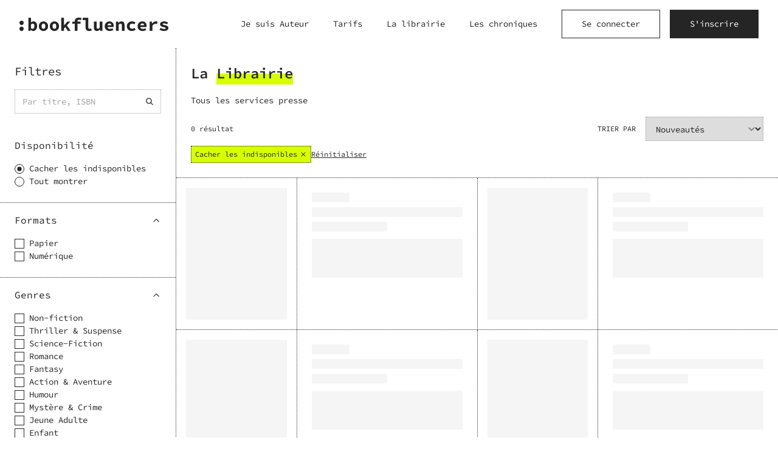

--- FILE ---
content_type: text/html; charset=utf-8
request_url: https://www.bookfluencers.io/books?genre=YOUNG_ADULT
body_size: 5580
content:
<!DOCTYPE html><html lang="fr"><head><meta charSet="utf-8"/><meta name="viewport" content="width=device-width, height=device-height, initial-scale=1.0"/><title>La librairie - Bookfluencers</title><link rel="canonical" href="https://www.bookfluencers.io/books"/><meta name="referrer" content="origin"/><meta name="description" content="Explorez notre vaste librairie sur Bookfluencers. Découvrez une sélection variée de livres, des classiques aux dernières parutions, pour tous les amateurs de lecture."/><meta name="image" content="https://www.bookfluencers.io/static/share.jpg"/><meta property="og:url" content="https://www.bookfluencers.io/books"/><meta property="og:type" content="website"/><meta property="og:title" content="La librairie - Bookfluencers"/><meta property="og:description" content="Explorez notre vaste librairie sur Bookfluencers. Découvrez une sélection variée de livres, des classiques aux dernières parutions, pour tous les amateurs de lecture."/><meta property="og:image" content="https://www.bookfluencers.io/static/share.jpg"/><meta property="og:image:width" content="1200"/><meta property="og:image:height" content="630"/><meta name="twitter:card" content="summary_large_image"/><meta name="twitter:title" content="La librairie - Bookfluencers"/><meta name="twitter:description" content="Explorez notre vaste librairie sur Bookfluencers. Découvrez une sélection variée de livres, des classiques aux dernières parutions, pour tous les amateurs de lecture."/><meta name="twitter:image" content="https://www.bookfluencers.io/static/share.jpg"/><link rel="preload" as="image" href="/static/logo.svg" fetchPriority="high"/><link rel="preload" as="image" href="/static/default_pp.svg" fetchPriority="high"/><meta name="next-head-count" content="21"/><link rel="shortcut icon" type="image/x-icon" href="/favicon/favicon.ico"/><link rel="apple-touch-icon" sizes="180x180" href="/favicon/apple-touch-icon.png"/><link rel="icon" type="image/png" sizes="32x32" href="/favicon/favicon-32x32.png"/><link rel="icon" type="image/png" sizes="16x16" href="/favicon/favicon-16x16.png"/><link rel="manifest" href="/site.webmanifest"/><link rel="mask-icon" href="/favicon/safari-pinned-tab.svg" color="#5bbad5"/><meta name="msapplication-TileColor" content="#da532c"/><meta name="msapplication-config" content="/browserconfig.xml"/><meta name="theme-color" content="#ffffff"/><link data-next-font="" rel="preconnect" href="/" crossorigin="anonymous"/><link rel="preload" href="/_next/static/css/77f3900bb9a9f958.css" as="style"/><script type="application/ld+json">{"@context":"https://schema.org","@graph":[{"@context":"https://schema.org/","@type":"Organization","legalName":"Bookfluencers","url":"https://www.bookfluencers.io","contactPoint":{"@type":"ContactPoint","email":"team@bookfluencers.io","contactType":"support utilisateur"},"email":"team@bookfluencers.io","logo":"https://www.bookfluencers.io/favicon/android-chrome-512x512.png","address":{"@type":"PostalAddress","streetAddress":"","addressLocality":"","addressRegion":"","postalCode":"","addressCountry":""}},{"@context":"https://schema.org/","@type":"WebSite","name":"Bookfluencers","url":"https://www.bookfluencers.io","hasPart":[{"@type":"SiteNavigationElement","name":"Aide & Support","@id":"https://www.bookfluencers.io/support"},{"@type":"SiteNavigationElement","name":"F.A.Q.","@id":"https://www.bookfluencers.io/faq"},{"@type":"SiteNavigationElement","name":"Rejoindre en tant qu'Auteur","@id":"https://www.bookfluencers.io/join-as-author"},{"@type":"SiteNavigationElement","name":"S'inscrire","@id":"https://www.bookfluencers.io/signup"},{"@type":"SiteNavigationElement","name":"Se connecter","@id":"https://www.bookfluencers.io/signin"},{"@type":"SiteNavigationElement","name":"La librairie","@id":"https://www.bookfluencers.io/books"},{"@type":"SiteNavigationElement","name":"Les chroniques","@id":"https://www.bookfluencers.io/chronicles"}]}]}</script><noscript><img height="1" width="1" class="hidden" alt="fbpixel" src="https://www.facebook.com/tr?id=169651232779153&amp;ev=PageView&amp;noscript=1"/></noscript><link rel="stylesheet" href="/_next/static/css/77f3900bb9a9f958.css" data-n-g=""/><noscript data-n-css=""></noscript><script defer="" noModule="" src="/_next/static/chunks/polyfills-c67a75d1b6f99dc8.js"></script><script src="/_next/static/chunks/webpack-3a57afacb817ed15.js" defer=""></script><script src="/_next/static/chunks/framework-e16fb03e0e6f1381.js" defer=""></script><script src="/_next/static/chunks/main-3d8650af7f8017c1.js" defer=""></script><script src="/_next/static/chunks/pages/_app-94f1c3e39cf5915b.js" defer=""></script><script src="/_next/static/chunks/pages/books-4aee221a6ac7bb59.js" defer=""></script><script src="/_next/static/guWI1XKETCcHTpL-SvZ3b/_buildManifest.js" defer=""></script><script src="/_next/static/guWI1XKETCcHTpL-SvZ3b/_ssgManifest.js" defer=""></script></head><body><link rel="preload" as="image" href="/static/logo.svg" fetchPriority="high"/><link rel="preload" as="image" href="/static/default_pp.svg" fetchPriority="high"/><div id="__next"><div id="app-bookfluencers"><div class="min-h-screen flex flex-col"><header class="bg-white"><div class="flex flex-row h-full
          px-2 py-2.5
          sm:px-4
          md:px-6 md:py-4
          lg:px-8
        "><div class="flex flex-1 flex-row items-center"><button class="text-3xl lg:hidden mr-2 sm:mr-4"><svg width="1em" height="1em" viewBox="0 0 24 24" fill="none" xmlns="http://www.w3.org/2000/svg"><path d="M19 6C19.5523 6 20 6.4197 20 6.9375C20 7.4553 19.5523 7.875 19 7.875H5C4.44768 7.875 4 7.4553 4 6.9375C4 6.4197 4.44768 6 5 6H19ZM19 11.0625C19.5523 11.0625 20 11.4822 20 12C20 12.5178 19.5523 12.9375 19 12.9375H5C4.44768 12.9375 4 12.5178 4 12C4 11.4822 4.44768 11.0625 5 11.0625H19ZM19 16.125C19.5523 16.125 20 16.5447 20 17.0625C20 17.5803 19.5523 18 19 18H5C4.44768 18 4 17.5803 4 17.0625C4 16.5447 4.44768 16.125 5 16.125H19Z" fill="currentColor"></path></svg></button><div class="fixed h-full w-full top-0 -left-full bg-white lg:hidden z-[100]
      flex-col transition-transform duration-400 "><button type="button" class="absolute z-30 text-3xl top-5 right-4"><svg width="1em" height="1em" viewBox="0 0 24 24" fill="none" xmlns="http://www.w3.org/2000/svg"><path fill-rule="evenodd" clip-rule="evenodd" d="M13.1718 12L18.7508 17.579C19.0831 17.9113 19.0831 18.436 18.7508 18.7508C18.4184 19.0831 17.8938 19.0831 17.579 18.7508L12 13.1718L6.42101 18.7508C6.08868 19.0831 5.56401 19.0831 5.24924 18.7508C4.91692 18.4184 4.91692 17.8938 5.24924 17.579L10.8282 12L5.24924 6.42101C4.91692 6.08868 4.91692 5.56401 5.24924 5.24924C5.58156 4.91692 6.10623 4.91692 6.42101 5.24924L12 10.8282L17.579 5.24924C17.9113 4.91692 18.436 4.91692 18.7508 5.24924C19.0831 5.58156 19.0831 6.10623 18.7508 6.42101L13.1718 12Z" fill="currentColor"></path></svg></button><div class="flex flex-col px-8 py-6"><div class="flex flex-row items-center justify-start text-center"><a class="block pointer" href="/"><img alt="bookfluencers logo" loading="lazy" width="200" height="17" decoding="async" data-nimg="1" style="color:transparent;max-width:100%;height:auto" src="/static/logo.svg"/></a></div><div class="mt-10"><a class="block link mb-5" href="/join-as-author">Je suis Auteur</a><a class="block link mb-5" href="/pricing">Tarifs</a><a class="block link mb-5" href="/books">La librairie</a><a class="block link mb-5" href="/chronicles">Les chroniques</a><div><a href="/signin"><button class="btn btn-secondary mb-5">Se connecter</button></a></div><div><a href="/signup"><button class="btn btn-primary">S&#x27;inscrire</button></a></div></div></div></div><a class="pointer flex flex-row items-center pr-2" href="/"><span class="inline-block sm:inline-block w-[170px] sm:w-[180px] xl:w-[245px]"><img alt="bookfluencers logo" fetchPriority="high" width="244.9986" height="22" decoding="async" data-nimg="1" style="color:transparent;width:100%;height:auto" src="/static/logo.svg"/></span></a></div><nav class="flex flex-row justify-end items-center"><div class="flex-row justify-end items-center mr-10 hidden lg:flex"><a class="link mr-8 xl:mr-10 last:mr-0 text-center" href="/join-as-author">Je suis Auteur</a><a class="link mr-8 xl:mr-10 last:mr-0 text-center" href="/pricing">Tarifs</a><a class="link mr-8 xl:mr-10 last:mr-0 text-center" href="/books">La librairie</a><a class="link mr-8 xl:mr-10 last:mr-0 text-center" href="/chronicles">Les chroniques</a></div><a href="/signin"><button class="btn btn-secondary hidden md:inline-block mr-4">Se connecter</button></a><a class="md:hidden" href="/signin"><div class=" w-full flex flex-col items-center justify-center bg-dark-gray-2 rounded-full aspect-1" style="max-width:36px"><img alt="avatar" fetchPriority="high" width="36" height="36" decoding="async" data-nimg="1" class="rounded-full object-cover object-center w-full aspect-1" style="color:transparent" src="/static/default_pp.svg"/></div></a><a href="/signup"><button class="btn btn-primary hidden md:inline-block">S&#x27;inscrire</button></a></nav></div></header><div class="relative flex flex-col min-w-0 flex-1"><div class=" flex-1 flex flex-col min-w-0"><div class="flex flex-row items-start mb-4 md:mb-0"><div class="fixed w-[290px] hidden overscroll-contain h-screen pb-[150px] overflow-y-auto bg-white z-40 top-0 md:sticky md:flex md:flex-col bf-border border-r"><div class="p-6"><h2 class="h4">Filtres</h2><label class="mt-4 flex flex-row items-center border border-dotted border-gray"><input class="input-text min-w-0 border-0 p-alt h-full flex-1" placeholder="Par titre, ISBN" value=""/><div class="text-[20px] px-4 md:px-2"><svg width="1em" height="1em" viewBox="0 0 24 24" fill="none" xmlns="http://www.w3.org/2000/svg"><path d="M18.7674 17.675L15.334 14.2374C17.0602 11.9905 16.8876 8.74492 14.816 6.69003C13.6844 5.557 12.2265 5 10.7496 5C9.2726 5 7.81486 5.55686 6.68316 6.69003C4.43895 8.93697 4.43895 12.5858 6.68316 14.8328C7.81482 15.9658 9.2727 16.5228 10.7496 16.5228C11.9772 16.5228 13.2048 16.1387 14.2214 15.3513L17.674 18.7696C17.8275 18.9232 18.0192 19 18.2302 19C18.4221 19 18.6331 18.9232 18.7864 18.7696C19.0742 18.4816 19.0743 17.9822 18.7674 17.675ZM10.7688 14.9672C9.63715 14.9672 8.60129 14.5255 7.79567 13.7381C6.1652 12.1056 6.1652 9.43625 7.79567 7.78466C8.58214 6.99724 9.63715 6.55557 10.7688 6.55557C11.9005 6.55557 12.9363 6.99724 13.7419 7.78466C14.5476 8.57208 14.9696 9.62836 14.9696 10.7614C14.9696 11.8944 14.5284 12.9315 13.7419 13.7381C12.9555 14.5447 11.8814 14.9672 10.7688 14.9672Z" fill="currentColor"></path></svg></div></label></div><div><div class="px-4 md:px-6 pb-6 pt-4"><h3 class="st">Disponibilité</h3><div class="mt-4 flex flex-col gap-4"><label class="flex flex-row items-center cursor-pointer"><input type="radio" class="radio" name="isAvailable" checked="" value="true"/><span class="p-alt ml-2">Cacher les indisponibles</span></label><label class="flex flex-row items-center cursor-pointer"><input type="radio" class="radio" name="isAvailable" value=""/><span class="p-alt ml-2">Tout montrer</span></label></div></div><div class="bf-border border-t px-4 md:px-6 pb-6 pt-4"><div class="cursor-pointer group flex flex-row items-center justify-between"><span class="st group-hover:underline">Formats</span><span><svg width="1em" height="1em" viewBox="0 0 24 24" fill="none" xmlns="http://www.w3.org/2000/svg"><path d="M5 16.1601C5 16.3701 5.08392 16.58 5.25192 16.748C5.58791 17.084 6.11285 17.084 6.44884 16.748L12.1391 11.0578L17.8503 16.748C18.1863 17.084 18.7113 17.084 19.0473 16.748C19.3832 16.412 19.3832 15.8871 19.0473 15.5511L12.7481 9.25192C12.5801 9.08393 12.3702 9 12.1602 9C11.9292 9 11.7191 9.08393 11.5722 9.25192L5.27307 15.5511C5.08413 15.74 5 15.9502 5 16.1601Z" fill="currentColor"></path></svg></span></div><div><div class="mt-4 flex flex-col gap-4"><label class="flex flex-row items-center cursor-pointer"><input type="checkbox" class="checkbox" name="formats" value="PAPER"/><span class="p-alt ml-2">Papier</span></label><label class="flex flex-row items-center cursor-pointer"><input type="checkbox" class="checkbox" name="formats" value="DIGITAL"/><span class="p-alt ml-2">Numérique</span></label></div></div></div><div class="bf-border border-t px-4 md:px-6 pb-6 pt-4"><div class="cursor-pointer group flex flex-row items-center justify-between"><span class="st group-hover:underline">Genres</span><span><svg width="1em" height="1em" viewBox="0 0 24 24" fill="none" xmlns="http://www.w3.org/2000/svg"><path d="M5 16.1601C5 16.3701 5.08392 16.58 5.25192 16.748C5.58791 17.084 6.11285 17.084 6.44884 16.748L12.1391 11.0578L17.8503 16.748C18.1863 17.084 18.7113 17.084 19.0473 16.748C19.3832 16.412 19.3832 15.8871 19.0473 15.5511L12.7481 9.25192C12.5801 9.08393 12.3702 9 12.1602 9C11.9292 9 11.7191 9.08393 11.5722 9.25192L5.27307 15.5511C5.08413 15.74 5 15.9502 5 16.1601Z" fill="currentColor"></path></svg></span></div><div><div class="mt-4 flex flex-col gap-4"><label class="flex flex-row items-center cursor-pointer"><input type="checkbox" class="checkbox" name="genres" value="NON_FICTION"/><span class="p-alt ml-2">Non-fiction</span></label><label class="flex flex-row items-center cursor-pointer"><input type="checkbox" class="checkbox" name="genres" value="THRILLER"/><span class="p-alt ml-2">Thriller &amp; Suspense</span></label><label class="flex flex-row items-center cursor-pointer"><input type="checkbox" class="checkbox" name="genres" value="SCI_FI"/><span class="p-alt ml-2">Science-Fiction</span></label><label class="flex flex-row items-center cursor-pointer"><input type="checkbox" class="checkbox" name="genres" value="ROMANCE"/><span class="p-alt ml-2">Romance</span></label><label class="flex flex-row items-center cursor-pointer"><input type="checkbox" class="checkbox" name="genres" value="FANTASY"/><span class="p-alt ml-2">Fantasy</span></label><label class="flex flex-row items-center cursor-pointer"><input type="checkbox" class="checkbox" name="genres" value="ACTION_ADVENTURE"/><span class="p-alt ml-2">Action &amp; Aventure</span></label><label class="flex flex-row items-center cursor-pointer"><input type="checkbox" class="checkbox" name="genres" value="COMEDY"/><span class="p-alt ml-2">Humour</span></label><label class="flex flex-row items-center cursor-pointer"><input type="checkbox" class="checkbox" name="genres" value="MYSTERY_CRIME"/><span class="p-alt ml-2">Mystère &amp; Crime</span></label><label class="flex flex-row items-center cursor-pointer"><input type="checkbox" class="checkbox" name="genres" value="YOUNG_ADULT"/><span class="p-alt ml-2">Jeune Adulte</span></label><label class="flex flex-row items-center cursor-pointer"><input type="checkbox" class="checkbox" name="genres" value="CHILDREN"/><span class="p-alt ml-2">Enfant</span></label><label class="flex flex-row items-center cursor-pointer"><input type="checkbox" class="checkbox" name="genres" value="POETRY"/><span class="p-alt ml-2">Poésie</span></label><label class="flex flex-row items-center cursor-pointer"><input type="checkbox" class="checkbox" name="genres" value="SELF_HELP"/><span class="p-alt ml-2">Développement Personnel</span></label><label class="flex flex-row items-center cursor-pointer"><input type="checkbox" class="checkbox" name="genres" value="FEMINIST"/><span class="p-alt ml-2">Féministe</span></label><label class="flex flex-row items-center cursor-pointer"><input type="checkbox" class="checkbox" name="genres" value="BIOGRAPHY"/><span class="p-alt ml-2">Biographie</span></label><label class="flex flex-row items-center cursor-pointer"><input type="checkbox" class="checkbox" name="genres" value="CONTEMPORARY"/><span class="p-alt ml-2">Contemporain</span></label></div></div></div></div></div><div class="flex-1"><div class="px-4 py-6 md:px-6 md:pb-0"><h1 class="h3 font-semibold">La <span class="highlight">Librairie</span></h1><p class="mt-4 md:mt-4 max-w-[520px] p-alt">Tous les services presse</p></div><div><div class="relative h-full"><div><div class="md:hidden border-t border-b bf-border flex flex-row sticky top-0 bg-white z-30"><button class="p-4 text-[20px] bf-border border-r"><svg width="1em" height="1em" viewBox="0 0 24 24" fill="none" xmlns="http://www.w3.org/2000/svg"><path d="M18.7674 17.675L15.334 14.2374C17.0602 11.9905 16.8876 8.74492 14.816 6.69003C13.6844 5.557 12.2265 5 10.7496 5C9.2726 5 7.81486 5.55686 6.68316 6.69003C4.43895 8.93697 4.43895 12.5858 6.68316 14.8328C7.81482 15.9658 9.2727 16.5228 10.7496 16.5228C11.9772 16.5228 13.2048 16.1387 14.2214 15.3513L17.674 18.7696C17.8275 18.9232 18.0192 19 18.2302 19C18.4221 19 18.6331 18.9232 18.7864 18.7696C19.0742 18.4816 19.0743 17.9822 18.7674 17.675ZM10.7688 14.9672C9.63715 14.9672 8.60129 14.5255 7.79567 13.7381C6.1652 12.1056 6.1652 9.43625 7.79567 7.78466C8.58214 6.99724 9.63715 6.55557 10.7688 6.55557C11.9005 6.55557 12.9363 6.99724 13.7419 7.78466C14.5476 8.57208 14.9696 9.62836 14.9696 10.7614C14.9696 11.8944 14.5284 12.9315 13.7419 13.7381C12.9555 14.5447 11.8814 14.9672 10.7688 14.9672Z" fill="currentColor"></path></svg></button><button class="p-alt flex flex-row items-center flex-shrink-0 bf-border border-r py-4 px-6"><span>Filtres<!-- --> (1)</span><span class="ml-2 text-[20px]"><svg width="1em" height="1em" viewBox="0 0 24 24" fill="none" xmlns="http://www.w3.org/2000/svg"><path d="M15.4272 7C14.3686 7 13.4715 7.76588 13.2157 8.79454H4.57143C4.42 8.79454 4.27428 8.85818 4.16714 8.97048C4.06 9.08278 4 9.2355 4 9.39421C4 9.55367 4.06 9.70565 4.16714 9.81795C4.27429 9.93024 4.42 9.99388 4.57143 9.99388H13.2157C13.4714 11.0233 14.3686 11.7914 15.4272 11.7914C16.4858 11.7914 17.3843 11.0233 17.6407 9.99388H19.4286C19.58 9.99388 19.7257 9.93024 19.8329 9.81795C19.94 9.70565 20 9.55367 20 9.39421C20 9.23549 19.94 9.08277 19.8329 8.97048C19.7257 8.85818 19.58 8.79454 19.4286 8.79454H17.6407C17.3843 7.76588 16.4857 7 15.4272 7ZM15.4272 8.19561C16.0651 8.19561 16.5701 8.72566 16.5701 9.39422C16.5701 10.0628 16.0651 10.5921 15.4272 10.5921C14.7893 10.5921 14.2836 10.0628 14.2836 9.39422C14.2836 8.72566 14.7893 8.19561 15.4272 8.19561ZM8.57073 12.3904C7.51214 12.3904 6.61359 13.1585 6.35723 14.1879H4.5715C4.42007 14.1879 4.27435 14.2516 4.16722 14.3639C4.06007 14.4762 4.00007 14.6281 4.00007 14.7876C4.00007 14.9463 4.06007 15.0983 4.16722 15.2106C4.27436 15.3229 4.42007 15.3865 4.5715 15.3865H6.35723C6.61365 16.4159 7.51223 17.1818 8.57073 17.1818C9.62932 17.1818 10.5279 16.4152 10.7842 15.3865H19.4292H19.4285C19.58 15.3865 19.7257 15.3229 19.8328 15.2106C19.94 15.0983 20 14.9463 20 14.7876C20 14.6281 19.94 14.4762 19.8328 14.3639C19.7257 14.2516 19.58 14.1879 19.4285 14.1879H10.7835C10.5278 13.1585 9.62939 12.3904 8.57073 12.3904ZM8.57073 13.589C9.2086 13.589 9.7136 14.1183 9.7136 14.7869C9.7136 15.4554 9.2086 15.9855 8.57073 15.9855C7.93286 15.9855 7.42715 15.4554 7.42715 14.7869C7.42715 14.1183 7.93286 13.589 8.57073 13.589Z" fill="currentColor"></path></svg></span></button><div class="flex-1"><select class="input-select h-full border-0 p-alt w-full cursor-pointer pl-4"><option value="CREATED_AT_DESC" selected="">Nouveautés</option><option value="TITLE_ASC">Alphabétique A-Z</option><option value="TITLE_DESC">Alphabétique Z-A</option></select></div></div><div class="p-2 md:sticky md:px-6 md:pb-6 md:pt-4 md:top-0 bg-white z-20 bf-border border-b"><div class="text-center flex flex-row justify-center md:justify-between md:items-center "><span class="p-sm">0<!-- --> résultat</span><div class="flex flex-row justify-content items-center hidden md:flex"><div class="p-sm-2 mr-4 flex-shrink-0">TRIER PAR</div><select class="input-select w-full"><option value="CREATED_AT_DESC" selected="">Nouveautés</option><option value="TITLE_ASC">Alphabétique A-Z</option><option value="TITLE_DESC">Alphabétique Z-A</option></select></div></div><div class="hidden md:block mt-2"><div class="flex flex-row items-center flex-wrap gap-x-4 gap-y-2"><div class="bg-primary inline-flex flex-row items-center align-center border border-black border-dotted p-sm py-1 px-1.5 cursor-auto"><span>Cacher les indisponibles</span><span class="ml-1 cursor-pointer"><svg width="1em" height="1em" viewBox="0 0 24 24" fill="none" xmlns="http://www.w3.org/2000/svg"><path fill-rule="evenodd" clip-rule="evenodd" d="M13.1718 12L18.7508 17.579C19.0831 17.9113 19.0831 18.436 18.7508 18.7508C18.4184 19.0831 17.8938 19.0831 17.579 18.7508L12 13.1718L6.42101 18.7508C6.08868 19.0831 5.56401 19.0831 5.24924 18.7508C4.91692 18.4184 4.91692 17.8938 5.24924 17.579L10.8282 12L5.24924 6.42101C4.91692 6.08868 4.91692 5.56401 5.24924 5.24924C5.58156 4.91692 6.10623 4.91692 6.42101 5.24924L12 10.8282L17.579 5.24924C17.9113 4.91692 18.436 4.91692 18.7508 5.24924C19.0831 5.58156 19.0831 6.10623 18.7508 6.42101L13.1718 12Z" fill="currentColor"></path></svg></span></div><button class="p-sm underline">Réinitialiser</button></div></div></div><div class="overflow-x-hidden"><div class="grid grid-cols-1 sm:autofit-470 bf-border border-t sm:mr-[-1px] mt-[-1px]"><div class="border-b bf-border md:border-r flex flex-row w-full h-[250px]"><div class="flex flex-row justify-center w-[33%]
        sm:w-[40%] p-2 sm:px-4 sm:py-4"><div class="animate-skeleton w-full"></div></div><div class="flex-1 border-l border-dotted border-black flex flex-col p-4 sm:p-6"><div class="animate-skeleton h-4 w-1/4"></div><div class="animate-skeleton h-4 w-full mt-2"></div><div class="animate-skeleton h-4 w-2/4 mt-2"></div><div class="mt-3 flex flex-col gap-1"><div class="animate-skeleton h-4 w-full"></div><div class="animate-skeleton h-4 w-full"></div><div class="animate-skeleton h-4 w-full"></div><div class="animate-skeleton h-4 w-full"></div></div></div></div><div class="border-b bf-border md:border-r flex flex-row w-full h-[250px]"><div class="flex flex-row justify-center w-[33%]
        sm:w-[40%] p-2 sm:px-4 sm:py-4"><div class="animate-skeleton w-full"></div></div><div class="flex-1 border-l border-dotted border-black flex flex-col p-4 sm:p-6"><div class="animate-skeleton h-4 w-1/4"></div><div class="animate-skeleton h-4 w-full mt-2"></div><div class="animate-skeleton h-4 w-2/4 mt-2"></div><div class="mt-3 flex flex-col gap-1"><div class="animate-skeleton h-4 w-full"></div><div class="animate-skeleton h-4 w-full"></div><div class="animate-skeleton h-4 w-full"></div><div class="animate-skeleton h-4 w-full"></div></div></div></div><div class="border-b bf-border md:border-r flex flex-row w-full h-[250px]"><div class="flex flex-row justify-center w-[33%]
        sm:w-[40%] p-2 sm:px-4 sm:py-4"><div class="animate-skeleton w-full"></div></div><div class="flex-1 border-l border-dotted border-black flex flex-col p-4 sm:p-6"><div class="animate-skeleton h-4 w-1/4"></div><div class="animate-skeleton h-4 w-full mt-2"></div><div class="animate-skeleton h-4 w-2/4 mt-2"></div><div class="mt-3 flex flex-col gap-1"><div class="animate-skeleton h-4 w-full"></div><div class="animate-skeleton h-4 w-full"></div><div class="animate-skeleton h-4 w-full"></div><div class="animate-skeleton h-4 w-full"></div></div></div></div><div class="border-b bf-border md:border-r flex flex-row w-full h-[250px]"><div class="flex flex-row justify-center w-[33%]
        sm:w-[40%] p-2 sm:px-4 sm:py-4"><div class="animate-skeleton w-full"></div></div><div class="flex-1 border-l border-dotted border-black flex flex-col p-4 sm:p-6"><div class="animate-skeleton h-4 w-1/4"></div><div class="animate-skeleton h-4 w-full mt-2"></div><div class="animate-skeleton h-4 w-2/4 mt-2"></div><div class="mt-3 flex flex-col gap-1"><div class="animate-skeleton h-4 w-full"></div><div class="animate-skeleton h-4 w-full"></div><div class="animate-skeleton h-4 w-full"></div><div class="animate-skeleton h-4 w-full"></div></div></div></div><div class="border-b bf-border md:border-r flex flex-row w-full h-[250px]"><div class="flex flex-row justify-center w-[33%]
        sm:w-[40%] p-2 sm:px-4 sm:py-4"><div class="animate-skeleton w-full"></div></div><div class="flex-1 border-l border-dotted border-black flex flex-col p-4 sm:p-6"><div class="animate-skeleton h-4 w-1/4"></div><div class="animate-skeleton h-4 w-full mt-2"></div><div class="animate-skeleton h-4 w-2/4 mt-2"></div><div class="mt-3 flex flex-col gap-1"><div class="animate-skeleton h-4 w-full"></div><div class="animate-skeleton h-4 w-full"></div><div class="animate-skeleton h-4 w-full"></div><div class="animate-skeleton h-4 w-full"></div></div></div></div><div class="border-b bf-border md:border-r flex flex-row w-full h-[250px]"><div class="flex flex-row justify-center w-[33%]
        sm:w-[40%] p-2 sm:px-4 sm:py-4"><div class="animate-skeleton w-full"></div></div><div class="flex-1 border-l border-dotted border-black flex flex-col p-4 sm:p-6"><div class="animate-skeleton h-4 w-1/4"></div><div class="animate-skeleton h-4 w-full mt-2"></div><div class="animate-skeleton h-4 w-2/4 mt-2"></div><div class="mt-3 flex flex-col gap-1"><div class="animate-skeleton h-4 w-full"></div><div class="animate-skeleton h-4 w-full"></div><div class="animate-skeleton h-4 w-full"></div><div class="animate-skeleton h-4 w-full"></div></div></div></div><div class="border-b bf-border md:border-r flex flex-row w-full h-[250px]"><div class="flex flex-row justify-center w-[33%]
        sm:w-[40%] p-2 sm:px-4 sm:py-4"><div class="animate-skeleton w-full"></div></div><div class="flex-1 border-l border-dotted border-black flex flex-col p-4 sm:p-6"><div class="animate-skeleton h-4 w-1/4"></div><div class="animate-skeleton h-4 w-full mt-2"></div><div class="animate-skeleton h-4 w-2/4 mt-2"></div><div class="mt-3 flex flex-col gap-1"><div class="animate-skeleton h-4 w-full"></div><div class="animate-skeleton h-4 w-full"></div><div class="animate-skeleton h-4 w-full"></div><div class="animate-skeleton h-4 w-full"></div></div></div></div><div class="border-b bf-border md:border-r flex flex-row w-full h-[250px]"><div class="flex flex-row justify-center w-[33%]
        sm:w-[40%] p-2 sm:px-4 sm:py-4"><div class="animate-skeleton w-full"></div></div><div class="flex-1 border-l border-dotted border-black flex flex-col p-4 sm:p-6"><div class="animate-skeleton h-4 w-1/4"></div><div class="animate-skeleton h-4 w-full mt-2"></div><div class="animate-skeleton h-4 w-2/4 mt-2"></div><div class="mt-3 flex flex-col gap-1"><div class="animate-skeleton h-4 w-full"></div><div class="animate-skeleton h-4 w-full"></div><div class="animate-skeleton h-4 w-full"></div><div class="animate-skeleton h-4 w-full"></div></div></div></div><div class="border-b bf-border md:border-r flex flex-row w-full h-[250px]"><div class="flex flex-row justify-center w-[33%]
        sm:w-[40%] p-2 sm:px-4 sm:py-4"><div class="animate-skeleton w-full"></div></div><div class="flex-1 border-l border-dotted border-black flex flex-col p-4 sm:p-6"><div class="animate-skeleton h-4 w-1/4"></div><div class="animate-skeleton h-4 w-full mt-2"></div><div class="animate-skeleton h-4 w-2/4 mt-2"></div><div class="mt-3 flex flex-col gap-1"><div class="animate-skeleton h-4 w-full"></div><div class="animate-skeleton h-4 w-full"></div><div class="animate-skeleton h-4 w-full"></div><div class="animate-skeleton h-4 w-full"></div></div></div></div><div class="border-b bf-border md:border-r flex flex-row w-full h-[250px]"><div class="flex flex-row justify-center w-[33%]
        sm:w-[40%] p-2 sm:px-4 sm:py-4"><div class="animate-skeleton w-full"></div></div><div class="flex-1 border-l border-dotted border-black flex flex-col p-4 sm:p-6"><div class="animate-skeleton h-4 w-1/4"></div><div class="animate-skeleton h-4 w-full mt-2"></div><div class="animate-skeleton h-4 w-2/4 mt-2"></div><div class="mt-3 flex flex-col gap-1"><div class="animate-skeleton h-4 w-full"></div><div class="animate-skeleton h-4 w-full"></div><div class="animate-skeleton h-4 w-full"></div><div class="animate-skeleton h-4 w-full"></div></div></div></div><div class="border-b bf-border md:border-r flex flex-row w-full h-[250px]"><div class="flex flex-row justify-center w-[33%]
        sm:w-[40%] p-2 sm:px-4 sm:py-4"><div class="animate-skeleton w-full"></div></div><div class="flex-1 border-l border-dotted border-black flex flex-col p-4 sm:p-6"><div class="animate-skeleton h-4 w-1/4"></div><div class="animate-skeleton h-4 w-full mt-2"></div><div class="animate-skeleton h-4 w-2/4 mt-2"></div><div class="mt-3 flex flex-col gap-1"><div class="animate-skeleton h-4 w-full"></div><div class="animate-skeleton h-4 w-full"></div><div class="animate-skeleton h-4 w-full"></div><div class="animate-skeleton h-4 w-full"></div></div></div></div><div class="border-b bf-border md:border-r flex flex-row w-full h-[250px]"><div class="flex flex-row justify-center w-[33%]
        sm:w-[40%] p-2 sm:px-4 sm:py-4"><div class="animate-skeleton w-full"></div></div><div class="flex-1 border-l border-dotted border-black flex flex-col p-4 sm:p-6"><div class="animate-skeleton h-4 w-1/4"></div><div class="animate-skeleton h-4 w-full mt-2"></div><div class="animate-skeleton h-4 w-2/4 mt-2"></div><div class="mt-3 flex flex-col gap-1"><div class="animate-skeleton h-4 w-full"></div><div class="animate-skeleton h-4 w-full"></div><div class="animate-skeleton h-4 w-full"></div><div class="animate-skeleton h-4 w-full"></div></div></div></div></div></div></div><div class="absolute bottom-[10%] h-1 left-0 right-0 pointer-events-none"></div></div></div></div></div></div></div></div><section class="Toastify" aria-live="polite" aria-atomic="false" aria-relevant="additions text" aria-label="Notifications Alt+T"></section></div></div><script id="__NEXT_DATA__" type="application/json">{"props":{"pageProps":{"defaultFilters":{"orderBy":"CREATED_AT_DESC","filters":{"genres":null,"formats":null,"isAvailable":true},"searchQuery":null}},"__N_SSP":true},"page":"/books","query":{"genre":"YOUNG_ADULT","CSRF_TOKEN":"u4BsePDq-88PXpZHSz4k9VEvBUFhaDimbhaU","ROOT_URL":"https://www.bookfluencers.io","NONCE":"2014e35b3a06664f275c7bafc634e4ef"},"buildId":"guWI1XKETCcHTpL-SvZ3b","isFallback":false,"gssp":true,"customServer":true,"appGip":true,"scriptLoader":[]}</script><script defer src="https://static.cloudflareinsights.com/beacon.min.js/vcd15cbe7772f49c399c6a5babf22c1241717689176015" integrity="sha512-ZpsOmlRQV6y907TI0dKBHq9Md29nnaEIPlkf84rnaERnq6zvWvPUqr2ft8M1aS28oN72PdrCzSjY4U6VaAw1EQ==" nonce="2014e35b3a06664f275c7bafc634e4ef" data-cf-beacon='{"version":"2024.11.0","token":"173535abb76f45ed82c82b44674cea93","r":1,"server_timing":{"name":{"cfCacheStatus":true,"cfEdge":true,"cfExtPri":true,"cfL4":true,"cfOrigin":true,"cfSpeedBrain":true},"location_startswith":null}}' crossorigin="anonymous"></script>
</body></html>

--- FILE ---
content_type: text/css; charset=UTF-8
request_url: https://www.bookfluencers.io/_next/static/css/77f3900bb9a9f958.css
body_size: 17946
content:
@font-face{font-family:Source Code Pro;font-style:normal;font-display:swap;font-weight:200;src:url(/_next/static/media/source-code-pro-latin-200-normal.150343d0.woff2) format("woff2"),url(/_next/static/media/source-code-pro-latin-200-normal.92fb9ff3.woff) format("woff")}@font-face{font-family:Source Code Pro;font-style:normal;font-display:swap;font-weight:300;src:url(/_next/static/media/source-code-pro-latin-300-normal.130e78f4.woff2) format("woff2"),url(/_next/static/media/source-code-pro-latin-300-normal.b78f0fcb.woff) format("woff")}@font-face{font-family:Source Code Pro;font-style:normal;font-display:swap;font-weight:400;src:url(/_next/static/media/source-code-pro-latin-400-normal.468f199f.woff2) format("woff2"),url(/_next/static/media/source-code-pro-latin-400-normal.3af01dbb.woff) format("woff")}@font-face{font-family:Source Code Pro;font-style:normal;font-display:swap;font-weight:500;src:url(/_next/static/media/source-code-pro-latin-500-normal.9d03f652.woff2) format("woff2"),url(/_next/static/media/source-code-pro-latin-500-normal.96019c9a.woff) format("woff")}@font-face{font-family:Source Code Pro;font-style:normal;font-display:swap;font-weight:600;src:url(/_next/static/media/source-code-pro-latin-600-normal.f0dc4f9c.woff2) format("woff2"),url(/_next/static/media/source-code-pro-latin-600-normal.96411c7a.woff) format("woff")}@font-face{font-family:Source Code Pro;font-style:normal;font-display:swap;font-weight:700;src:url(/_next/static/media/source-code-pro-latin-700-normal.6bb0d710.woff2) format("woff2"),url(/_next/static/media/source-code-pro-latin-700-normal.36147935.woff) format("woff")}@font-face{font-family:Source Code Pro;font-style:normal;font-display:swap;font-weight:800;src:url(/_next/static/media/source-code-pro-latin-800-normal.979ea903.woff2) format("woff2"),url(/_next/static/media/source-code-pro-latin-800-normal.0c5554ac.woff) format("woff")}@font-face{font-family:Source Code Pro;font-style:normal;font-display:swap;font-weight:900;src:url(/_next/static/media/source-code-pro-latin-900-normal.3448e4fb.woff2) format("woff2"),url(/_next/static/media/source-code-pro-latin-900-normal.e345b9c7.woff) format("woff")}@font-face{font-family:Source Code Pro;font-style:italic;font-display:swap;font-weight:300;src:url(/_next/static/media/source-code-pro-latin-300-italic.f71e7b5f.woff2) format("woff2"),url(/_next/static/media/source-code-pro-latin-300-italic.85420845.woff) format("woff")}@font-face{font-family:Source Code Pro;font-style:italic;font-display:swap;font-weight:400;src:url(/_next/static/media/source-code-pro-latin-400-italic.f26d0d97.woff2) format("woff2"),url(/_next/static/media/source-code-pro-latin-400-italic.2f22d8f1.woff) format("woff")}@font-face{font-family:Source Code Pro;font-style:italic;font-display:swap;font-weight:500;src:url(/_next/static/media/source-code-pro-latin-500-italic.68a2b009.woff2) format("woff2"),url(/_next/static/media/source-code-pro-latin-500-italic.d39d14a0.woff) format("woff")}@font-face{font-family:Source Code Pro;font-style:italic;font-display:swap;font-weight:600;src:url(/_next/static/media/source-code-pro-latin-600-italic.96b0345c.woff2) format("woff2"),url(/_next/static/media/source-code-pro-latin-600-italic.5cea8e8e.woff) format("woff")}@font-face{font-family:Source Code Pro;font-style:italic;font-display:swap;font-weight:700;src:url(/_next/static/media/source-code-pro-latin-700-italic.1465efed.woff2) format("woff2"),url(/_next/static/media/source-code-pro-latin-700-italic.d43d1386.woff) format("woff")}@font-face{font-family:Source Code Pro;font-style:italic;font-display:swap;font-weight:800;src:url(/_next/static/media/source-code-pro-latin-800-italic.158c63c6.woff2) format("woff2"),url(/_next/static/media/source-code-pro-latin-800-italic.83e4af9b.woff) format("woff")}@font-face{font-family:Source Code Pro;font-style:italic;font-display:swap;font-weight:900;src:url(/_next/static/media/source-code-pro-latin-900-italic.01725c65.woff2) format("woff2"),url(/_next/static/media/source-code-pro-latin-900-italic.7f3d133c.woff) format("woff")}@font-face{font-family:Migra;src:url(/_next/static/media/Migra-Regular.f006b74f.ttf) format("truetype");font-weight:400;font-style:normal}@font-face{font-family:Neue Machina;src:url(/_next/static/media/NeueMachina-Regular.a75b4f06.otf) format("opentype");font-weight:400;font-style:normal}@font-face{font-family:InterVariable;font-style:oblique 0deg 10deg;font-display:swap;font-weight:100 900;src:url(/_next/static/media/inter-cyrillic-variable-full-normal.b83575f7.woff2) format("woff2");unicode-range:U+0301,U+0400-045f,U+0490-0491,U+04b0-04b1,U+2116}@font-face{font-family:InterVariable;font-style:oblique 0deg 10deg;font-display:swap;font-weight:100 900;src:url(/_next/static/media/inter-cyrillic-ext-variable-full-normal.ab92840f.woff2) format("woff2");unicode-range:U+0460-052f,U+1c80-1c88,U+20b4,U+2de0-2dff,U+a640-a69f,U+fe2e-fe2f}@font-face{font-family:InterVariable;font-style:oblique 0deg 10deg;font-display:swap;font-weight:100 900;src:url(/_next/static/media/inter-greek-variable-full-normal.1fd08ddf.woff2) format("woff2");unicode-range:U+0370-03ff}@font-face{font-family:InterVariable;font-style:oblique 0deg 10deg;font-display:swap;font-weight:100 900;src:url(/_next/static/media/inter-greek-ext-variable-full-normal.203d8ee0.woff2) format("woff2");unicode-range:U+1f??}@font-face{font-family:InterVariable;font-style:oblique 0deg 10deg;font-display:swap;font-weight:100 900;src:url(/_next/static/media/inter-latin-variable-full-normal.cf3e31d5.woff2) format("woff2");unicode-range:U+00??,U+0131,U+0152-0153,U+02bb-02bc,U+02c6,U+02da,U+02dc,U+2000-206f,U+2074,U+20ac,U+2122,U+2191,U+2193,U+2212,U+2215,U+feff,U+fffd}@font-face{font-family:InterVariable;font-style:oblique 0deg 10deg;font-display:swap;font-weight:100 900;src:url(/_next/static/media/inter-latin-ext-variable-full-normal.0af8790f.woff2) format("woff2");unicode-range:U+0100-024f,U+0259,U+1e??,U+2020,U+20a0-20ab,U+20ad-20cf,U+2113,U+2c60-2c7f,U+a720-a7ff}@font-face{font-family:InterVariable;font-style:oblique 0deg 10deg;font-display:swap;font-weight:100 900;src:url(/_next/static/media/inter-vietnamese-variable-full-normal.806c4b2c.woff2) format("woff2");unicode-range:U+0102-0103,U+0110-0111,U+0128-0129,U+0168-0169,U+01a0-01a1,U+01af-01b0,U+1ea0-1ef9,U+20ab}  

/*
! tailwindcss v3.3.6 | MIT License | https://tailwindcss.com
*/*,:after,:before{box-sizing:border-box;border:0 solid}:after,:before{--tw-content:""}html{line-height:1.5;-webkit-text-size-adjust:100%;-moz-tab-size:4;-o-tab-size:4;tab-size:4;font-family:Source Code Pro,ui-sans-serif,system-ui,-apple-system,BlinkMacSystemFont,Segoe UI,Roboto,Helvetica Neue,Arial,Noto Sans,sans-serif,Apple Color Emoji,Segoe UI Emoji,Segoe UI Symbol,Noto Color Emoji;font-feature-settings:normal;font-variation-settings:normal}body{margin:0;line-height:inherit}hr{height:0;color:inherit;border-top-width:1px}abbr:where([title]){-webkit-text-decoration:underline dotted;text-decoration:underline dotted}h1,h2,h3,h4,h5,h6{font-size:inherit;font-weight:inherit}a{color:inherit;text-decoration:inherit}b,strong{font-weight:bolder}code,kbd,pre,samp{font-family:ui-monospace,SFMono-Regular,Menlo,Monaco,Consolas,Liberation Mono,Courier New,monospace;font-feature-settings:normal;font-variation-settings:normal;font-size:1em}small{font-size:80%}sub,sup{font-size:75%;line-height:0;position:relative;vertical-align:baseline}sub{bottom:-.25em}sup{top:-.5em}table{text-indent:0;border-color:inherit;border-collapse:collapse}button,input,optgroup,select,textarea{font-family:inherit;font-feature-settings:inherit;font-variation-settings:inherit;font-size:100%;font-weight:inherit;line-height:inherit;color:inherit;margin:0;padding:0}button,select{text-transform:none}[type=button],[type=reset],[type=submit],button{-webkit-appearance:button;background-color:transparent;background-image:none}:-moz-focusring{outline:auto}:-moz-ui-invalid{box-shadow:none}progress{vertical-align:baseline}::-webkit-inner-spin-button,::-webkit-outer-spin-button{height:auto}[type=search]{-webkit-appearance:textfield;outline-offset:-2px}::-webkit-search-decoration{-webkit-appearance:none}::-webkit-file-upload-button{-webkit-appearance:button;font:inherit}summary{display:list-item}blockquote,dd,dl,figure,h1,h2,h3,h4,h5,h6,hr,p,pre{margin:0}fieldset{margin:0}fieldset,legend{padding:0}menu,ol,ul{list-style:none;margin:0;padding:0}dialog{padding:0}textarea{resize:vertical}input::-moz-placeholder,textarea::-moz-placeholder{color:#9ca3af}input::placeholder,textarea::placeholder{color:#9ca3af}[role=button],button{cursor:pointer}:disabled{cursor:default}audio,canvas,embed,iframe,img,object,svg,video{display:block;vertical-align:middle}img,video{max-width:100%;height:auto}[hidden]{display:none}[multiple],[type=date],[type=datetime-local],[type=email],[type=month],[type=number],[type=password],[type=search],[type=tel],[type=text],[type=time],[type=url],[type=week],input:where(:not([type])),select,textarea{-webkit-appearance:none;-moz-appearance:none;appearance:none;background-color:#fff;border-color:#6b7280;border-width:1px;border-radius:0;padding:.5rem .75rem;font-size:1rem;line-height:1.5rem;--tw-shadow:0 0 #0000}[multiple]:focus,[type=date]:focus,[type=datetime-local]:focus,[type=email]:focus,[type=month]:focus,[type=number]:focus,[type=password]:focus,[type=search]:focus,[type=tel]:focus,[type=text]:focus,[type=time]:focus,[type=url]:focus,[type=week]:focus,input:where(:not([type])):focus,select:focus,textarea:focus{outline:2px solid transparent;outline-offset:2px;--tw-ring-inset:var(--tw-empty,/*!*/ /*!*/);--tw-ring-offset-width:0px;--tw-ring-offset-color:#fff;--tw-ring-color:#2563eb;--tw-ring-offset-shadow:var(--tw-ring-inset) 0 0 0 var(--tw-ring-offset-width) var(--tw-ring-offset-color);--tw-ring-shadow:var(--tw-ring-inset) 0 0 0 calc(1px + var(--tw-ring-offset-width)) var(--tw-ring-color);box-shadow:var(--tw-ring-offset-shadow),var(--tw-ring-shadow),var(--tw-shadow);border-color:#2563eb}input::-moz-placeholder,textarea::-moz-placeholder{color:#6b7280;opacity:1}input::placeholder,textarea::placeholder{color:#6b7280;opacity:1}::-webkit-datetime-edit-fields-wrapper{padding:0}::-webkit-date-and-time-value{min-height:1.5em;text-align:inherit}::-webkit-datetime-edit{display:inline-flex}::-webkit-datetime-edit,::-webkit-datetime-edit-day-field,::-webkit-datetime-edit-hour-field,::-webkit-datetime-edit-meridiem-field,::-webkit-datetime-edit-millisecond-field,::-webkit-datetime-edit-minute-field,::-webkit-datetime-edit-month-field,::-webkit-datetime-edit-second-field,::-webkit-datetime-edit-year-field{padding-top:0;padding-bottom:0}select{background-image:url("data:image/svg+xml,%3csvg xmlns='http://www.w3.org/2000/svg' fill='none' viewBox='0 0 20 20'%3e%3cpath stroke='%236b7280' stroke-linecap='round' stroke-linejoin='round' stroke-width='1.5' d='M6 8l4 4 4-4'/%3e%3c/svg%3e");background-position:right .5rem center;background-repeat:no-repeat;background-size:1.5em 1.5em;padding-right:2.5rem;-webkit-print-color-adjust:exact;print-color-adjust:exact}[multiple],[size]:where(select:not([size="1"])){background-image:none;background-position:0 0;background-repeat:unset;background-size:initial;padding-right:.75rem;-webkit-print-color-adjust:unset;print-color-adjust:unset}[type=checkbox],[type=radio]{-webkit-appearance:none;-moz-appearance:none;appearance:none;padding:0;-webkit-print-color-adjust:exact;print-color-adjust:exact;display:inline-block;vertical-align:middle;background-origin:border-box;-webkit-user-select:none;-moz-user-select:none;user-select:none;flex-shrink:0;height:1rem;width:1rem;color:#2563eb;background-color:#fff;border-color:#6b7280;border-width:1px;--tw-shadow:0 0 #0000}[type=checkbox]{border-radius:0}[type=radio]{border-radius:100%}[type=checkbox]:focus,[type=radio]:focus{outline:2px solid transparent;outline-offset:2px;--tw-ring-inset:var(--tw-empty,/*!*/ /*!*/);--tw-ring-offset-width:2px;--tw-ring-offset-color:#fff;--tw-ring-color:#2563eb;--tw-ring-offset-shadow:var(--tw-ring-inset) 0 0 0 var(--tw-ring-offset-width) var(--tw-ring-offset-color);--tw-ring-shadow:var(--tw-ring-inset) 0 0 0 calc(2px + var(--tw-ring-offset-width)) var(--tw-ring-color);box-shadow:var(--tw-ring-offset-shadow),var(--tw-ring-shadow),var(--tw-shadow)}[type=checkbox]:checked,[type=radio]:checked{border-color:transparent;background-color:currentColor;background-size:100% 100%;background-position:50%;background-repeat:no-repeat}[type=checkbox]:checked{background-image:url("data:image/svg+xml,%3csvg viewBox='0 0 16 16' fill='white' xmlns='http://www.w3.org/2000/svg'%3e%3cpath d='M12.207 4.793a1 1 0 010 1.414l-5 5a1 1 0 01-1.414 0l-2-2a1 1 0 011.414-1.414L6.5 9.086l4.293-4.293a1 1 0 011.414 0z'/%3e%3c/svg%3e")}@media (forced-colors:active){[type=checkbox]:checked{-webkit-appearance:auto;-moz-appearance:auto;appearance:auto}}[type=radio]:checked{background-image:url("data:image/svg+xml,%3csvg viewBox='0 0 16 16' fill='white' xmlns='http://www.w3.org/2000/svg'%3e%3ccircle cx='8' cy='8' r='3'/%3e%3c/svg%3e")}@media (forced-colors:active){[type=radio]:checked{-webkit-appearance:auto;-moz-appearance:auto;appearance:auto}}[type=checkbox]:checked:focus,[type=checkbox]:checked:hover,[type=radio]:checked:focus,[type=radio]:checked:hover{border-color:transparent;background-color:currentColor}[type=checkbox]:indeterminate{background-image:url("data:image/svg+xml,%3csvg xmlns='http://www.w3.org/2000/svg' fill='none' viewBox='0 0 16 16'%3e%3cpath stroke='white' stroke-linecap='round' stroke-linejoin='round' stroke-width='2' d='M4 8h8'/%3e%3c/svg%3e");border-color:transparent;background-color:currentColor;background-size:100% 100%;background-position:50%;background-repeat:no-repeat}@media (forced-colors:active){[type=checkbox]:indeterminate{-webkit-appearance:auto;-moz-appearance:auto;appearance:auto}}[type=checkbox]:indeterminate:focus,[type=checkbox]:indeterminate:hover{border-color:transparent;background-color:currentColor}[type=file]{background:unset;border-color:inherit;border-width:0;border-radius:0;padding:0;font-size:unset;line-height:inherit}[type=file]:focus{outline:1px solid ButtonText;outline:1px auto -webkit-focus-ring-color}body{--tw-text-opacity:1;color:rgb(37 37 37/var(--tw-text-opacity))}*,:after,:before{--tw-border-spacing-x:0;--tw-border-spacing-y:0;--tw-translate-x:0;--tw-translate-y:0;--tw-rotate:0;--tw-skew-x:0;--tw-skew-y:0;--tw-scale-x:1;--tw-scale-y:1;--tw-pan-x: ;--tw-pan-y: ;--tw-pinch-zoom: ;--tw-scroll-snap-strictness:proximity;--tw-gradient-from-position: ;--tw-gradient-via-position: ;--tw-gradient-to-position: ;--tw-ordinal: ;--tw-slashed-zero: ;--tw-numeric-figure: ;--tw-numeric-spacing: ;--tw-numeric-fraction: ;--tw-ring-inset: ;--tw-ring-offset-width:0px;--tw-ring-offset-color:#fff;--tw-ring-color:rgba(59,130,246,.5);--tw-ring-offset-shadow:0 0 #0000;--tw-ring-shadow:0 0 #0000;--tw-shadow:0 0 #0000;--tw-shadow-colored:0 0 #0000;--tw-blur: ;--tw-brightness: ;--tw-contrast: ;--tw-grayscale: ;--tw-hue-rotate: ;--tw-invert: ;--tw-saturate: ;--tw-sepia: ;--tw-drop-shadow: ;--tw-backdrop-blur: ;--tw-backdrop-brightness: ;--tw-backdrop-contrast: ;--tw-backdrop-grayscale: ;--tw-backdrop-hue-rotate: ;--tw-backdrop-invert: ;--tw-backdrop-opacity: ;--tw-backdrop-saturate: ;--tw-backdrop-sepia: }::backdrop{--tw-border-spacing-x:0;--tw-border-spacing-y:0;--tw-translate-x:0;--tw-translate-y:0;--tw-rotate:0;--tw-skew-x:0;--tw-skew-y:0;--tw-scale-x:1;--tw-scale-y:1;--tw-pan-x: ;--tw-pan-y: ;--tw-pinch-zoom: ;--tw-scroll-snap-strictness:proximity;--tw-gradient-from-position: ;--tw-gradient-via-position: ;--tw-gradient-to-position: ;--tw-ordinal: ;--tw-slashed-zero: ;--tw-numeric-figure: ;--tw-numeric-spacing: ;--tw-numeric-fraction: ;--tw-ring-inset: ;--tw-ring-offset-width:0px;--tw-ring-offset-color:#fff;--tw-ring-color:rgba(59,130,246,.5);--tw-ring-offset-shadow:0 0 #0000;--tw-ring-shadow:0 0 #0000;--tw-shadow:0 0 #0000;--tw-shadow-colored:0 0 #0000;--tw-blur: ;--tw-brightness: ;--tw-contrast: ;--tw-grayscale: ;--tw-hue-rotate: ;--tw-invert: ;--tw-saturate: ;--tw-sepia: ;--tw-drop-shadow: ;--tw-backdrop-blur: ;--tw-backdrop-brightness: ;--tw-backdrop-contrast: ;--tw-backdrop-grayscale: ;--tw-backdrop-hue-rotate: ;--tw-backdrop-invert: ;--tw-backdrop-opacity: ;--tw-backdrop-saturate: ;--tw-backdrop-sepia: }.container{width:100%;margin-right:auto;margin-left:auto}@media (min-width:640px){.container{max-width:640px}}@media (min-width:768px){.container{max-width:768px}}@media (min-width:1024px){.container{max-width:1024px}}@media (min-width:1280px){.container{max-width:1280px}}@media (min-width:1536px){.container{max-width:1536px}}.aspect-h-16{--tw-aspect-h:16}.aspect-h-9{--tw-aspect-h:9}.aspect-w-10{position:relative;padding-bottom:calc(var(--tw-aspect-h) / var(--tw-aspect-w) * 100%);--tw-aspect-w:10}.aspect-w-10>*{position:absolute;height:100%;width:100%;top:0;right:0;bottom:0;left:0}.aspect-w-16{position:relative;padding-bottom:calc(var(--tw-aspect-h) / var(--tw-aspect-w) * 100%);--tw-aspect-w:16}.aspect-w-16>*{position:absolute;height:100%;width:100%;top:0;right:0;bottom:0;left:0}.h1{font-size:1.875rem;font-weight:400}.h1,.h2{line-height:1.5}.h2{font-size:1.5rem;font-weight:600}.h3{font-size:1.25rem}.h3,.h4{font-weight:400;line-height:1.5}.h4{font-size:1.125rem}.st{font-size:1rem;line-height:1.5}.p{font-family:Inter,ui-sans-serif,system-ui,-apple-system,BlinkMacSystemFont,Segoe UI,Roboto,Helvetica Neue,Arial,Noto Sans,sans-serif,Apple Color Emoji,Segoe UI Emoji,Segoe UI Symbol,Noto Color Emoji}.p,.p-alt{font-size:.875rem;line-height:1.5}.p-alt{font-family:Source Code Pro,ui-sans-serif,system-ui,-apple-system,BlinkMacSystemFont,Segoe UI,Roboto,Helvetica Neue,Arial,Noto Sans,sans-serif,Apple Color Emoji,Segoe UI Emoji,Segoe UI Symbol,Noto Color Emoji}.p-sm,.p-sm-2{font-size:.75rem;line-height:1.5}.p-sm-2{text-transform:uppercase}.p-xs{font-size:.6875rem;line-height:1.5}.hr{margin-top:2.5rem;margin-bottom:2.5rem;width:100%;border-top-width:1px;border-style:dotted;--tw-border-opacity:1;border-color:rgb(37 37 37/var(--tw-border-opacity))}.btn{border-width:1px;padding:.375rem 1rem;text-align:center;font-size:.875rem;line-height:1.25rem;font-weight:400;line-height:1.5;transition-property:color,background-color,border-color,text-decoration-color,fill,stroke,opacity,box-shadow,transform,filter,-webkit-backdrop-filter;transition-property:color,background-color,border-color,text-decoration-color,fill,stroke,opacity,box-shadow,transform,filter,backdrop-filter;transition-property:color,background-color,border-color,text-decoration-color,fill,stroke,opacity,box-shadow,transform,filter,backdrop-filter,-webkit-backdrop-filter;transition-timing-function:cubic-bezier(.4,0,.2,1);transition-duration:.15s}.btn:disabled{--tw-border-opacity:1;border-color:rgb(164 162 162/var(--tw-border-opacity));--tw-text-opacity:1;color:rgb(164 162 162/var(--tw-text-opacity))}.btn-mini{padding:.25rem .75rem;font-size:.6875rem;font-weight:400;line-height:1.5}.btn-icon{border-width:1px;padding:.625rem;font-size:1.125rem;line-height:1.75rem;transition-property:color,background-color,border-color,text-decoration-color,fill,stroke,opacity,box-shadow,transform,filter,-webkit-backdrop-filter;transition-property:color,background-color,border-color,text-decoration-color,fill,stroke,opacity,box-shadow,transform,filter,backdrop-filter;transition-property:color,background-color,border-color,text-decoration-color,fill,stroke,opacity,box-shadow,transform,filter,backdrop-filter,-webkit-backdrop-filter;transition-timing-function:cubic-bezier(.4,0,.2,1);transition-duration:.15s}.btn-primary{--tw-border-opacity:1;border-color:rgb(37 37 37/var(--tw-border-opacity));--tw-bg-opacity:1;background-color:rgb(37 37 37/var(--tw-bg-opacity));--tw-text-opacity:1;color:rgb(255 255 255/var(--tw-text-opacity))}:is(.dark .btn-primary){--tw-border-opacity:1;border-color:rgb(255 255 255/var(--tw-border-opacity));--tw-bg-opacity:1;background-color:rgb(255 255 255/var(--tw-bg-opacity));--tw-text-opacity:1;color:rgb(37 37 37/var(--tw-text-opacity))}.btn-primary:hover{--tw-border-opacity:1;border-color:rgb(83 83 83/var(--tw-border-opacity));--tw-bg-opacity:1;background-color:rgb(83 83 83/var(--tw-bg-opacity))}:is(.dark .btn-primary:hover){--tw-border-opacity:1;border-color:rgb(240 240 240/var(--tw-border-opacity));--tw-bg-opacity:1;background-color:rgb(240 240 240/var(--tw-bg-opacity))}.btn-primary.btn-active{--tw-border-opacity:1;border-color:rgb(37 37 37/var(--tw-border-opacity));--tw-bg-opacity:1;background-color:rgb(255 255 255/var(--tw-bg-opacity));--tw-text-opacity:1;color:rgb(37 37 37/var(--tw-text-opacity))}:is(.dark .btn-primary.btn-active){--tw-border-opacity:1;border-color:rgb(255 255 255/var(--tw-border-opacity));--tw-bg-opacity:1;background-color:rgb(37 37 37/var(--tw-bg-opacity));--tw-text-opacity:1;color:rgb(255 255 255/var(--tw-text-opacity))}.btn-primary:disabled{border-color:rgb(240 240 240/var(--tw-border-opacity));background-color:rgb(240 240 240/var(--tw-bg-opacity));color:rgb(164 162 162/var(--tw-text-opacity))}.btn-primary:disabled,.btn-secondary{--tw-border-opacity:1;--tw-bg-opacity:1;--tw-text-opacity:1}.btn-secondary{border-color:rgb(37 37 37/var(--tw-border-opacity));background-color:rgb(255 255 255/var(--tw-bg-opacity));color:rgb(37 37 37/var(--tw-text-opacity))}.btn-secondary:hover{--tw-border-opacity:1;border-color:rgb(83 83 83/var(--tw-border-opacity));--tw-text-opacity:1;color:rgb(83 83 83/var(--tw-text-opacity))}.btn-secondary:disabled{--tw-border-opacity:1;border-color:rgb(164 162 162/var(--tw-border-opacity));--tw-text-opacity:1;color:rgb(164 162 162/var(--tw-text-opacity))}.btn-danger{--tw-bg-opacity:1;background-color:rgb(255 255 255/var(--tw-bg-opacity));--tw-text-opacity:1;color:rgb(242 95 37/var(--tw-text-opacity))}.btn-danger:hover{--tw-text-opacity:1;color:rgb(246 153 120/var(--tw-text-opacity))}.btn-danger:disabled{--tw-text-opacity:1;color:rgb(164 162 162/var(--tw-text-opacity))}.\!link,.link{cursor:pointer;font-size:.875rem;line-height:1.25rem;font-weight:400;line-height:1.5;--tw-text-opacity:1;color:rgb(37 37 37/var(--tw-text-opacity));transition-property:color,background-color,border-color,text-decoration-color,fill,stroke,opacity,box-shadow,transform,filter,-webkit-backdrop-filter;transition-property:color,background-color,border-color,text-decoration-color,fill,stroke,opacity,box-shadow,transform,filter,backdrop-filter;transition-property:color,background-color,border-color,text-decoration-color,fill,stroke,opacity,box-shadow,transform,filter,backdrop-filter,-webkit-backdrop-filter;transition-timing-function:cubic-bezier(.4,0,.2,1);transition-duration:.15s}.\!link:hover,.link:hover{text-decoration-line:underline}.input-text{height:2.5rem;border-width:1px;border-style:dotted;--tw-border-opacity:1;border-color:rgb(164 162 162/var(--tw-border-opacity));padding:.625rem .75rem;font-size:.875rem;line-height:1.25rem;--tw-text-opacity:1;color:rgb(37 37 37/var(--tw-text-opacity))}.input-text:focus{--tw-border-opacity:1;border-color:rgb(37 37 37/var(--tw-border-opacity));--tw-shadow:0 0 #0000;--tw-shadow-colored:0 0 #0000;box-shadow:var(--tw-ring-offset-shadow,0 0 #0000),var(--tw-ring-shadow,0 0 #0000),var(--tw-shadow);outline:2px solid transparent;outline-offset:2px;--tw-ring-offset-shadow:var(--tw-ring-inset) 0 0 0 var(--tw-ring-offset-width) var(--tw-ring-offset-color);--tw-ring-shadow:var(--tw-ring-inset) 0 0 0 calc(0px + var(--tw-ring-offset-width)) var(--tw-ring-color);box-shadow:var(--tw-ring-offset-shadow),var(--tw-ring-shadow),var(--tw-shadow,0 0 #0000)}.input-text::-moz-placeholder{--tw-text-opacity:1;color:rgb(164 162 162/var(--tw-text-opacity))}.input-text::placeholder{--tw-text-opacity:1;color:rgb(164 162 162/var(--tw-text-opacity))}.input-select{height:2.5rem;border-width:1px;border-style:dotted;--tw-border-opacity:1;border-color:rgb(164 162 162/var(--tw-border-opacity));padding:.625rem .75rem;font-size:.875rem;line-height:1.25rem;--tw-text-opacity:1;color:rgb(37 37 37/var(--tw-text-opacity))}.input-select:focus{--tw-border-opacity:1;border-color:rgb(37 37 37/var(--tw-border-opacity));--tw-shadow:0 0 #0000;--tw-shadow-colored:0 0 #0000;box-shadow:var(--tw-ring-offset-shadow,0 0 #0000),var(--tw-ring-shadow,0 0 #0000),var(--tw-shadow);outline:2px solid transparent;outline-offset:2px;--tw-ring-offset-shadow:var(--tw-ring-inset) 0 0 0 var(--tw-ring-offset-width) var(--tw-ring-offset-color);--tw-ring-shadow:var(--tw-ring-inset) 0 0 0 calc(0px + var(--tw-ring-offset-width)) var(--tw-ring-color);box-shadow:var(--tw-ring-offset-shadow),var(--tw-ring-shadow),var(--tw-shadow,0 0 #0000)}.input-select::-moz-placeholder{--tw-text-opacity:1;color:rgb(164 162 162/var(--tw-text-opacity))}.input-select::placeholder{--tw-text-opacity:1;color:rgb(164 162 162/var(--tw-text-opacity))}.input-select{padding-right:2rem;line-height:1}.radio{position:relative;height:1rem;width:1rem;cursor:pointer;border-radius:9999px;border-width:1px;--tw-border-opacity:1;border-color:rgb(37 37 37/var(--tw-border-opacity));-webkit-appearance:none}.radio,.radio:focus{--tw-bg-opacity:1;background-color:rgb(255 255 255/var(--tw-bg-opacity));outline:2px solid transparent;outline-offset:2px}.radio:focus{--tw-shadow:0 0 #0000;--tw-shadow-colored:0 0 #0000;box-shadow:var(--tw-ring-offset-shadow,0 0 #0000),var(--tw-ring-shadow,0 0 #0000),var(--tw-shadow);--tw-ring-offset-shadow:var(--tw-ring-inset) 0 0 0 var(--tw-ring-offset-width) var(--tw-ring-offset-color);--tw-ring-shadow:var(--tw-ring-inset) 0 0 0 calc(0px + var(--tw-ring-offset-width)) var(--tw-ring-color);--tw-ring-offset-width:0px}.radio:before,.radio:focus{box-shadow:var(--tw-ring-offset-shadow),var(--tw-ring-shadow),var(--tw-shadow,0 0 #0000)}.radio:before{position:absolute;top:50%;left:50%;height:50%;width:50%;border-radius:9999px;--tw-ring-offset-shadow:var(--tw-ring-inset) 0 0 0 var(--tw-ring-offset-width) var(--tw-ring-offset-color);--tw-ring-shadow:var(--tw-ring-inset) 0 0 0 calc(0px + var(--tw-ring-offset-width)) var(--tw-ring-color);content:"";transform:translate(-50%,-50%)}.radio:checked{background-image:none}.radio:checked,.radio:checked:focus,.radio:checked:hover{--tw-border-opacity:1;border-color:rgb(37 37 37/var(--tw-border-opacity));--tw-bg-opacity:1;background-color:rgb(255 255 255/var(--tw-bg-opacity))}.radio:checked:before{--tw-bg-opacity:1;background-color:rgb(37 37 37/var(--tw-bg-opacity))}.checkbox{height:1rem;width:1rem;cursor:pointer;--tw-border-opacity:1;border-color:rgb(37 37 37/var(--tw-border-opacity))}.checkbox:focus{--tw-ring-opacity:1;--tw-ring-color:rgb(37 37 37/var(--tw-ring-opacity))}.checkbox:checked,.checkbox:checked:focus,.checkbox:checked:hover{--tw-bg-opacity:1;background-color:rgb(37 37 37/var(--tw-bg-opacity));--tw-text-opacity:1;color:rgb(255 255 255/var(--tw-text-opacity))}.table-simple,.table-simple td,.table-simple th{border-width:1px;border-style:dotted;--tw-border-opacity:1;border-color:rgb(37 37 37/var(--tw-border-opacity))}.table-simple th{vertical-align:middle}.table-simple td,.table-simple th{padding:.5rem}@media (min-width:768px){.h1{font-size:2.375rem}.h2{font-size:1.875rem}.h3{font-size:1.5rem}.h4{font-size:1.1875rem}.st{font-size:1rem}.btn{padding:.75rem 2rem}.btn-mini{padding:.25rem .75rem;font-size:.75rem}}.pointer-events-none{pointer-events:none}.pointer-events-auto{pointer-events:auto}.visible{visibility:visible}.invisible{visibility:hidden}.static{position:static}.fixed{position:fixed}.absolute{position:absolute}.relative{position:relative}.sticky{position:sticky}.inset-0{inset:0}.-left-full{left:-100%}.-right-20{right:-5rem}.-right-9{right:-2.25rem}.-right-\[6px\]{right:-6px}.bottom-0{bottom:0}.bottom-1{bottom:.25rem}.bottom-1\.5{bottom:.375rem}.bottom-2{bottom:.5rem}.bottom-\[10\%\]{bottom:10%}.left-0{left:0}.left-1\/2{left:50%}.left-full{left:100%}.right-0{right:0}.right-0\.5{right:.125rem}.right-1{right:.25rem}.right-2{right:.5rem}.right-4{right:1rem}.right-\[3px\]{right:3px}.right-\[4px\]{right:4px}.top-0{top:0}.top-1{top:.25rem}.top-1\.5{top:.375rem}.top-1\/2{top:50%}.top-16{top:4rem}.top-2{top:.5rem}.top-4{top:1rem}.top-5{top:1.25rem}.top-8{top:2rem}.top-\[100\%\]{top:100%}.top-\[2px\]{top:2px}.top-\[58px\]{top:58px}.top-\[6px\]{top:6px}.top-\[7px\]{top:7px}.top-full{top:100%}.z-10{z-index:10}.z-20{z-index:20}.z-30{z-index:30}.z-40{z-index:40}.z-50{z-index:50}.z-\[-1\]{z-index:-1}.z-\[100\]{z-index:100}.z-\[2\]{z-index:2}.z-\[60\]{z-index:60}.col-span-2{grid-column:span 2/span 2}.float-right{float:right}.m-auto{margin:auto}.mx-0{margin-left:0;margin-right:0}.mx-0\.5{margin-left:.125rem;margin-right:.125rem}.mx-2{margin-left:.5rem;margin-right:.5rem}.mx-5{margin-left:1.25rem;margin-right:1.25rem}.mx-auto{margin-left:auto;margin-right:auto}.my-12{margin-top:3rem;margin-bottom:3rem}.my-2{margin-top:.5rem;margin-bottom:.5rem}.my-3{margin-top:.75rem;margin-bottom:.75rem}.my-4{margin-top:1rem;margin-bottom:1rem}.my-6{margin-top:1.5rem;margin-bottom:1.5rem}.my-8{margin-top:2rem;margin-bottom:2rem}.-ml-\[1px\],.-ml-px{margin-left:-1px}.-mr-4{margin-right:-1rem}.-mr-\[1px\]{margin-right:-1px}.-mt-1{margin-top:-.25rem}.-mt-\[1px\],.-mt-px{margin-top:-1px}.mb-0{margin-bottom:0}.mb-0\.5{margin-bottom:.125rem}.mb-1{margin-bottom:.25rem}.mb-10{margin-bottom:2.5rem}.mb-12{margin-bottom:3rem}.mb-14{margin-bottom:3.5rem}.mb-2{margin-bottom:.5rem}.mb-20{margin-bottom:5rem}.mb-3{margin-bottom:.75rem}.mb-32{margin-bottom:8rem}.mb-4{margin-bottom:1rem}.mb-5{margin-bottom:1.25rem}.mb-6{margin-bottom:1.5rem}.mb-8{margin-bottom:2rem}.ml-1{margin-left:.25rem}.ml-1\.5{margin-left:.375rem}.ml-2{margin-left:.5rem}.ml-3{margin-left:.75rem}.ml-4{margin-left:1rem}.ml-6{margin-left:1.5rem}.ml-\[-1px\]{margin-left:-1px}.ml-auto{margin-left:auto}.mr-1{margin-right:.25rem}.mr-10{margin-right:2.5rem}.mr-2{margin-right:.5rem}.mr-3{margin-right:.75rem}.mr-4{margin-right:1rem}.mr-8{margin-right:2rem}.mr-\[-1px\]{margin-right:-1px}.mr-\[1px\]{margin-right:1px}.mr-auto{margin-right:auto}.mt-0{margin-top:0}.mt-0\.5{margin-top:.125rem}.mt-1{margin-top:.25rem}.mt-1\.5{margin-top:.375rem}.mt-10{margin-top:2.5rem}.mt-12{margin-top:3rem}.mt-14{margin-top:3.5rem}.mt-16{margin-top:4rem}.mt-2{margin-top:.5rem}.mt-2\.5{margin-top:.625rem}.mt-20{margin-top:5rem}.mt-28{margin-top:7rem}.mt-3{margin-top:.75rem}.mt-4{margin-top:1rem}.mt-5{margin-top:1.25rem}.mt-6{margin-top:1.5rem}.mt-7{margin-top:1.75rem}.mt-8{margin-top:2rem}.mt-9{margin-top:2.25rem}.mt-\[-1px\]{margin-top:-1px}.mt-\[72px\]{margin-top:72px}.line-clamp-1{-webkit-line-clamp:1}.line-clamp-1,.line-clamp-2{overflow:hidden;display:-webkit-box;-webkit-box-orient:vertical}.line-clamp-2{-webkit-line-clamp:2}.line-clamp-3{-webkit-line-clamp:3}.line-clamp-3,.line-clamp-4{overflow:hidden;display:-webkit-box;-webkit-box-orient:vertical}.line-clamp-4{-webkit-line-clamp:4}.line-clamp-5{-webkit-line-clamp:5}.line-clamp-5,.line-clamp-6{overflow:hidden;display:-webkit-box;-webkit-box-orient:vertical}.line-clamp-6{-webkit-line-clamp:6}.line-clamp-\[12\]{-webkit-line-clamp:12}.line-clamp-\[12\],.line-clamp-\[7\]{overflow:hidden;display:-webkit-box;-webkit-box-orient:vertical}.line-clamp-\[7\]{-webkit-line-clamp:7}.block{display:block}.inline-block{display:inline-block}.inline{display:inline}.flex{display:flex}.inline-flex{display:inline-flex}.table{display:table}.grid{display:grid}.hidden{display:none}.aspect-1{aspect-ratio:1}.h-0{height:0}.h-0\.5{height:.125rem}.h-1{height:.25rem}.h-10{height:2.5rem}.h-12{height:3rem}.h-2{height:.5rem}.h-2\.5{height:.625rem}.h-20{height:5rem}.h-3{height:.75rem}.h-32{height:8rem}.h-4{height:1rem}.h-5{height:1.25rem}.h-6{height:1.5rem}.h-8{height:2rem}.h-\[108px\]{height:108px}.h-\[12px\]{height:12px}.h-\[160px\]{height:160px}.h-\[16px\]{height:16px}.h-\[200px\]{height:200px}.h-\[231px\]{height:231px}.h-\[240px\]{height:240px}.h-\[24px\]{height:24px}.h-\[250px\]{height:250px}.h-\[268px\]{height:268px}.h-\[300px\]{height:300px}.h-\[30px\]{height:30px}.h-\[315px\]{height:315px}.h-\[350px\]{height:350px}.h-\[38\.4px\]{height:38.4px}.h-\[40px\]{height:40px}.h-\[42px\]{height:42px}.h-\[469px\]{height:469px}.h-\[51px\]{height:51px}.h-\[60px\]{height:60px}.h-\[65px\]{height:65px}.h-\[66px\]{height:66px}.h-\[706px\]{height:706px}.h-\[72px\]{height:72px}.h-\[767px\]{height:767px}.h-\[80px\]{height:80px}.h-auto{height:auto}.h-full{height:100%}.max-h-\[300px\]{max-height:300px}.max-h-\[50vh\]{max-height:50vh}.max-h-\[60vh\]{max-height:60vh}.max-h-\[90vh\]{max-height:90vh}.min-h-\[105px\]{min-height:105px}.min-h-\[211px\]{min-height:211px}.min-h-\[350px\]{min-height:350px}.min-h-\[46px\]{min-height:46px}.min-h-\[600px\]{min-height:600px}.min-h-\[calc\(89vh-72px\)\]{min-height:calc(89vh - 72px)}.w-0{width:0}.w-1\/2{width:50%}.w-1\/3{width:33.333333%}.w-1\/4{width:25%}.w-10{width:2.5rem}.w-12{width:3rem}.w-16{width:4rem}.w-2{width:.5rem}.w-2\.5{width:.625rem}.w-2\/3{width:66.666667%}.w-2\/4{width:50%}.w-20{width:5rem}.w-28{width:7rem}.w-3{width:.75rem}.w-6{width:1.5rem}.w-60{width:15rem}.w-8{width:2rem}.w-\[108px\]{width:108px}.w-\[125px\]{width:125px}.w-\[129px\]{width:129px}.w-\[133px\]{width:133px}.w-\[140px\]{width:140px}.w-\[150px\]{width:150px}.w-\[170px\]{width:170px}.w-\[178px\]{width:178px}.w-\[200px\]{width:200px}.w-\[24px\]{width:24px}.w-\[25px\]{width:25px}.w-\[260px\]{width:260px}.w-\[265px\]{width:265px}.w-\[26px\]{width:26px}.w-\[28\.94\%\]{width:28.94%}.w-\[280px\]{width:280px}.w-\[290px\]{width:290px}.w-\[30\.13\%\]{width:30.13%}.w-\[30px\]{width:30px}.w-\[32px\]{width:32px}.w-\[33\%\]{width:33%}.w-\[38\%\]{width:38%}.w-\[40px\]{width:40px}.w-\[44\.63\%\]{width:44.63%}.w-\[450px\]{width:450px}.w-\[500px\]{width:500px}.w-\[56px\]{width:56px}.w-\[600px\]{width:600px}.w-\[64px\]{width:64px}.w-\[65vw\]{width:65vw}.w-\[72px\]{width:72px}.w-\[74px\]{width:74px}.w-\[82vw\]{width:82vw}.w-\[95px\]{width:95px}.w-auto{width:auto}.w-fit{width:-moz-fit-content;width:fit-content}.w-full{width:100%}.min-w-0{min-width:0}.min-w-\[100px\]{min-width:100px}.min-w-\[12px\]{min-width:12px}.min-w-\[16px\]{min-width:16px}.min-w-\[280px\]{min-width:280px}.min-w-\[600px\]{min-width:600px}.min-w-full{min-width:100%}.max-w-\[1000px\]{max-width:1000px}.max-w-\[100px\]{max-width:100px}.max-w-\[104px\]{max-width:104px}.max-w-\[1050px\]{max-width:1050px}.max-w-\[1090px\]{max-width:1090px}.max-w-\[1100px\]{max-width:1100px}.max-w-\[120px\]{max-width:120px}.max-w-\[1426px\]{max-width:1426px}.max-w-\[1440px\]{max-width:1440px}.max-w-\[160px\]{max-width:160px}.max-w-\[180px\]{max-width:180px}.max-w-\[190px\]{max-width:190px}.max-w-\[200px\]{max-width:200px}.max-w-\[224px\]{max-width:224px}.max-w-\[242px\]{max-width:242px}.max-w-\[250px\]{max-width:250px}.max-w-\[288px\]{max-width:288px}.max-w-\[300px\]{max-width:300px}.max-w-\[320px\]{max-width:320px}.max-w-\[323px\]{max-width:323px}.max-w-\[370px\]{max-width:370px}.max-w-\[380px\]{max-width:380px}.max-w-\[400px\]{max-width:400px}.max-w-\[450px\]{max-width:450px}.max-w-\[486px\]{max-width:486px}.max-w-\[48px\]{max-width:48px}.max-w-\[500px\]{max-width:500px}.max-w-\[512px\]{max-width:512px}.max-w-\[520px\]{max-width:520px}.max-w-\[52px\]{max-width:52px}.max-w-\[532px\]{max-width:532px}.max-w-\[538px\]{max-width:538px}.max-w-\[550px\]{max-width:550px}.max-w-\[560px\]{max-width:560px}.max-w-\[567px\]{max-width:567px}.max-w-\[568px\]{max-width:568px}.max-w-\[600px\]{max-width:600px}.max-w-\[632px\]{max-width:632px}.max-w-\[640px\]{max-width:640px}.max-w-\[64px\]{max-width:64px}.max-w-\[650px\]{max-width:650px}.max-w-\[66\%\]{max-width:66%}.max-w-\[660px\]{max-width:660px}.max-w-\[680px\]{max-width:680px}.max-w-\[68px\]{max-width:68px}.max-w-\[700px\]{max-width:700px}.max-w-\[716px\]{max-width:716px}.max-w-\[727px\]{max-width:727px}.max-w-\[782px\]{max-width:782px}.max-w-\[800px\]{max-width:800px}.max-w-\[809px\]{max-width:809px}.max-w-\[815px\]{max-width:815px}.max-w-\[850px\]{max-width:850px}.max-w-\[900px\]{max-width:900px}.max-w-\[90px\]{max-width:90px}.max-w-\[950px\]{max-width:950px}.max-w-\[calc\(50\%-16px\)\]{max-width:calc(50% - 16px)}.max-w-full{max-width:100%}.flex-1{flex:1 1 0%}.flex-none{flex:none}.flex-shrink-0,.shrink-0{flex-shrink:0}.origin-bottom-left{transform-origin:bottom left}.-translate-x-1\/2{--tw-translate-x:-50%}.-translate-x-1\/2,.-translate-x-full{transform:translate(var(--tw-translate-x),var(--tw-translate-y)) rotate(var(--tw-rotate)) skewX(var(--tw-skew-x)) skewY(var(--tw-skew-y)) scaleX(var(--tw-scale-x)) scaleY(var(--tw-scale-y))}.-translate-x-full{--tw-translate-x:-100%}.-translate-y-1\/2{--tw-translate-y:-50%}.-translate-y-1\/2,.translate-x-0{transform:translate(var(--tw-translate-x),var(--tw-translate-y)) rotate(var(--tw-rotate)) skewX(var(--tw-skew-x)) skewY(var(--tw-skew-y)) scaleX(var(--tw-scale-x)) scaleY(var(--tw-scale-y))}.translate-x-0{--tw-translate-x:0px}.translate-x-1\/2{--tw-translate-x:50%}.translate-x-1\/2,.translate-x-8{transform:translate(var(--tw-translate-x),var(--tw-translate-y)) rotate(var(--tw-rotate)) skewX(var(--tw-skew-x)) skewY(var(--tw-skew-y)) scaleX(var(--tw-scale-x)) scaleY(var(--tw-scale-y))}.translate-x-8{--tw-translate-x:2rem}.translate-x-full{--tw-translate-x:100%}.translate-x-full,.translate-y-1\/2{transform:translate(var(--tw-translate-x),var(--tw-translate-y)) rotate(var(--tw-rotate)) skewX(var(--tw-skew-x)) skewY(var(--tw-skew-y)) scaleX(var(--tw-scale-x)) scaleY(var(--tw-scale-y))}.translate-y-1\/2{--tw-translate-y:50%}.translate-y-full{--tw-translate-y:100%}.transform,.translate-y-full{transform:translate(var(--tw-translate-x),var(--tw-translate-y)) rotate(var(--tw-rotate)) skewX(var(--tw-skew-x)) skewY(var(--tw-skew-y)) scaleX(var(--tw-scale-x)) scaleY(var(--tw-scale-y))}@keyframes skeleton{0%{background:#ececec}30%{background:#f7f7f7}50%{background:#ececec}80%{background:#f7f7f7}to{background:#ececec}}.animate-skeleton{animation:skeleton 3s infinite}@keyframes spin{to{transform:rotate(1turn)}}.animate-spin{animation:spin 1s linear infinite}.cursor-auto{cursor:auto}.cursor-pointer{cursor:pointer}.touch-none{touch-action:none}.resize-none{resize:none}.resize{resize:both}.grid-cols-1{grid-template-columns:repeat(1,minmax(0,1fr))}.grid-cols-2{grid-template-columns:repeat(2,minmax(0,1fr))}.grid-cols-3{grid-template-columns:repeat(3,minmax(0,1fr))}.grid-cols-4{grid-template-columns:repeat(4,minmax(0,1fr))}.flex-row{flex-direction:row}.flex-col{flex-direction:column}.flex-col-reverse{flex-direction:column-reverse}.flex-wrap{flex-wrap:wrap}.items-start{align-items:flex-start}.items-end{align-items:flex-end}.items-center{align-items:center}.items-stretch{align-items:stretch}.justify-start{justify-content:flex-start}.justify-end{justify-content:flex-end}.justify-center{justify-content:center}.justify-between{justify-content:space-between}.gap-0{gap:0}.gap-0\.5{gap:.125rem}.gap-1{gap:.25rem}.gap-2{gap:.5rem}.gap-2\.5{gap:.625rem}.gap-3{gap:.75rem}.gap-4{gap:1rem}.gap-6{gap:1.5rem}.gap-8{gap:2rem}.gap-x-1{-moz-column-gap:.25rem;column-gap:.25rem}.gap-x-10{-moz-column-gap:2.5rem;column-gap:2.5rem}.gap-x-2{-moz-column-gap:.5rem;column-gap:.5rem}.gap-x-3{-moz-column-gap:.75rem;column-gap:.75rem}.gap-x-4{-moz-column-gap:1rem;column-gap:1rem}.gap-x-6{-moz-column-gap:1.5rem;column-gap:1.5rem}.gap-x-8{-moz-column-gap:2rem;column-gap:2rem}.gap-y-1{row-gap:.25rem}.gap-y-14{row-gap:3.5rem}.gap-y-2{row-gap:.5rem}.gap-y-2\.5{row-gap:.625rem}.gap-y-3{row-gap:.75rem}.gap-y-4{row-gap:1rem}.gap-y-6{row-gap:1.5rem}.overflow-auto{overflow:auto}.overflow-hidden{overflow:hidden}.overflow-x-auto{overflow-x:auto}.overflow-y-auto{overflow-y:auto}.overflow-x-hidden{overflow-x:hidden}.overscroll-contain{overscroll-behavior:contain}.truncate{overflow:hidden;white-space:nowrap}.text-ellipsis,.truncate{text-overflow:ellipsis}.whitespace-normal{white-space:normal}.whitespace-nowrap{white-space:nowrap}.whitespace-pre-line{white-space:pre-line}.rounded{border-radius:.25rem}.rounded-2xl{border-radius:1rem}.rounded-\[5px\]{border-radius:5px}.rounded-full{border-radius:9999px}.rounded-sm{border-radius:.125rem}.rounded-xl{border-radius:.75rem}.border{border-width:1px}.border-0{border-width:0}.border-2{border-width:2px}.border-\[3px\]{border-width:3px}.border-b{border-bottom-width:1px}.border-l{border-left-width:1px}.border-l-0{border-left-width:0}.border-l-4{border-left-width:4px}.border-r{border-right-width:1px}.border-r-0{border-right-width:0}.border-t{border-top-width:1px}.border-t-4{border-top-width:4px}.border-dashed{border-style:dashed}.border-dotted{border-style:dotted}.border-none{border-style:none}.border-\[\#4369B0\]{--tw-border-opacity:1;border-color:rgb(67 105 176/var(--tw-border-opacity))}.border-black{--tw-border-opacity:1;border-color:rgb(37 37 37/var(--tw-border-opacity))}.border-current{border-color:currentColor}.border-error{--tw-border-opacity:1;border-color:rgb(242 95 37/var(--tw-border-opacity))}.border-gray{--tw-border-opacity:1;border-color:rgb(164 162 162/var(--tw-border-opacity))}.border-info{--tw-border-opacity:1;border-color:rgb(100 159 246/var(--tw-border-opacity))}.border-light-gray{--tw-border-opacity:1;border-color:rgb(240 240 240/var(--tw-border-opacity))}.border-light-gray-2{--tw-border-opacity:1;border-color:rgb(217 217 217/var(--tw-border-opacity))}.border-primary{--tw-border-opacity:1;border-color:rgb(215 255 0/var(--tw-border-opacity))}.border-success{--tw-border-opacity:1;border-color:rgb(0 193 78/var(--tw-border-opacity))}.border-warning{--tw-border-opacity:1;border-color:rgb(248 208 64/var(--tw-border-opacity))}.border-white{--tw-border-opacity:1;border-color:rgb(255 255 255/var(--tw-border-opacity))}.border-l-black{--tw-border-opacity:1;border-left-color:rgb(37 37 37/var(--tw-border-opacity))}.bg-\[\#4369B0\]{--tw-bg-opacity:1;background-color:rgb(67 105 176/var(--tw-bg-opacity))}.bg-\[\#7289da\]{--tw-bg-opacity:1;background-color:rgb(114 137 218/var(--tw-bg-opacity))}.bg-black{--tw-bg-opacity:1;background-color:rgb(37 37 37/var(--tw-bg-opacity))}.bg-black\/50{background-color:rgba(37,37,37,.5)}.bg-dark-gray-2{--tw-bg-opacity:1;background-color:rgb(83 83 83/var(--tw-bg-opacity))}.bg-error{--tw-bg-opacity:1;background-color:rgb(242 95 37/var(--tw-bg-opacity))}.bg-error-light{--tw-bg-opacity:1;background-color:rgb(246 153 120/var(--tw-bg-opacity))}.bg-error-light-2{--tw-bg-opacity:1;background-color:rgb(252 221 209/var(--tw-bg-opacity))}.bg-info{--tw-bg-opacity:1;background-color:rgb(100 159 246/var(--tw-bg-opacity))}.bg-info-light{--tw-bg-opacity:1;background-color:rgb(197 219 252/var(--tw-bg-opacity))}.bg-light-gray{--tw-bg-opacity:1;background-color:rgb(240 240 240/var(--tw-bg-opacity))}.bg-light-gray-2{--tw-bg-opacity:1;background-color:rgb(217 217 217/var(--tw-bg-opacity))}.bg-light-gray-3{--tw-bg-opacity:1;background-color:rgb(246 246 246/var(--tw-bg-opacity))}.bg-primary{--tw-bg-opacity:1;background-color:rgb(215 255 0/var(--tw-bg-opacity))}.bg-primary-2{--tw-bg-opacity:1;background-color:rgb(202 215 121/var(--tw-bg-opacity))}.bg-primary-4{--tw-bg-opacity:1;background-color:rgb(230 250 127/var(--tw-bg-opacity))}.bg-secondary{--tw-bg-opacity:1;background-color:rgb(255 108 45/var(--tw-bg-opacity))}.bg-success{--tw-bg-opacity:1;background-color:rgb(0 193 78/var(--tw-bg-opacity))}.bg-success-light{--tw-bg-opacity:1;background-color:rgb(219 253 233/var(--tw-bg-opacity))}.bg-warning-light{--tw-bg-opacity:1;background-color:rgb(253 244 211/var(--tw-bg-opacity))}.bg-white{--tw-bg-opacity:1;background-color:rgb(255 255 255/var(--tw-bg-opacity))}.object-cover{-o-object-fit:cover;object-fit:cover}.object-center{-o-object-position:center;object-position:center}.p-1{padding:.25rem}.p-1\.5{padding:.375rem}.p-2{padding:.5rem}.p-2\.5{padding:.625rem}.p-3{padding:.75rem}.p-4{padding:1rem}.p-6{padding:1.5rem}.p-8{padding:2rem}.px-0{padding-left:0;padding-right:0}.px-1{padding-left:.25rem;padding-right:.25rem}.px-1\.5{padding-left:.375rem;padding-right:.375rem}.px-10{padding-left:2.5rem;padding-right:2.5rem}.px-2{padding-left:.5rem;padding-right:.5rem}.px-20{padding-left:5rem;padding-right:5rem}.px-3{padding-left:.75rem;padding-right:.75rem}.px-3\.5{padding-left:.875rem;padding-right:.875rem}.px-4{padding-left:1rem;padding-right:1rem}.px-5{padding-left:1.25rem;padding-right:1.25rem}.px-6{padding-left:1.5rem;padding-right:1.5rem}.px-8{padding-left:2rem;padding-right:2rem}.px-\[2px\]{padding-left:2px;padding-right:2px}.px-\[4px\]{padding-left:4px;padding-right:4px}.py-0{padding-top:0;padding-bottom:0}.py-0\.5{padding-top:.125rem;padding-bottom:.125rem}.py-1{padding-top:.25rem;padding-bottom:.25rem}.py-1\.5{padding-top:.375rem;padding-bottom:.375rem}.py-10{padding-top:2.5rem;padding-bottom:2.5rem}.py-12{padding-top:3rem;padding-bottom:3rem}.py-14{padding-top:3.5rem;padding-bottom:3.5rem}.py-16{padding-top:4rem;padding-bottom:4rem}.py-2{padding-top:.5rem;padding-bottom:.5rem}.py-2\.5{padding-top:.625rem;padding-bottom:.625rem}.py-20{padding-top:5rem;padding-bottom:5rem}.py-3{padding-top:.75rem;padding-bottom:.75rem}.py-4{padding-top:1rem;padding-bottom:1rem}.py-5{padding-top:1.25rem;padding-bottom:1.25rem}.py-6{padding-top:1.5rem;padding-bottom:1.5rem}.py-8{padding-top:2rem;padding-bottom:2rem}.pb-0{padding-bottom:0}.pb-10{padding-bottom:2.5rem}.pb-12{padding-bottom:3rem}.pb-2{padding-bottom:.5rem}.pb-20{padding-bottom:5rem}.pb-4{padding-bottom:1rem}.pb-6{padding-bottom:1.5rem}.pb-8{padding-bottom:2rem}.pb-\[150px\]{padding-bottom:150px}.pb-\[50vh\]{padding-bottom:50vh}.pl-0{padding-left:0}.pl-1{padding-left:.25rem}.pl-2{padding-left:.5rem}.pl-3{padding-left:.75rem}.pl-4{padding-left:1rem}.pr-1{padding-right:.25rem}.pr-1\.5{padding-right:.375rem}.pr-2{padding-right:.5rem}.pr-20{padding-right:5rem}.pt-2{padding-top:.5rem}.pt-4{padding-top:1rem}.pt-6{padding-top:1.5rem}.pt-8{padding-top:2rem}.text-left{text-align:left}.text-center{text-align:center}.text-right{text-align:right}.align-middle{vertical-align:middle}.align-text-bottom{vertical-align:text-bottom}.font-body{font-family:Inter,ui-sans-serif,system-ui,-apple-system,BlinkMacSystemFont,Segoe UI,Roboto,Helvetica Neue,Arial,Noto Sans,sans-serif,Apple Color Emoji,Segoe UI Emoji,Segoe UI Symbol,Noto Color Emoji}.font-sans{font-family:Source Code Pro,ui-sans-serif,system-ui,-apple-system,BlinkMacSystemFont,Segoe UI,Roboto,Helvetica Neue,Arial,Noto Sans,sans-serif,Apple Color Emoji,Segoe UI Emoji,Segoe UI Symbol,Noto Color Emoji}.text-2xl{font-size:1.5rem;line-height:2rem}.text-3xl{font-size:1.875rem;line-height:2.25rem}.text-4xl{font-size:2.25rem;line-height:2.5rem}.text-5xl{font-size:3rem;line-height:1}.text-\[0\.875em\]{font-size:.875em}.text-\[1\.2em\]{font-size:1.2em}.text-\[10px\]{font-size:10px}.text-\[13px\]{font-size:13px}.text-\[16px\]{font-size:16px}.text-\[18px\]{font-size:18px}.text-\[20px\]{font-size:20px}.text-\[21px\]{font-size:21px}.text-\[24px\]{font-size:24px}.text-\[32px\]{font-size:32px}.text-\[46px\]{font-size:46px}.text-\[54px\]{font-size:54px}.text-\[72px\]{font-size:72px}.text-\[8px\]{font-size:8px}.text-base{font-size:1rem;line-height:1.5rem}.text-lg{font-size:1.125rem;line-height:1.75rem}.text-sm{font-size:.875rem;line-height:1.25rem}.text-xl{font-size:1.25rem;line-height:1.75rem}.text-xs{font-size:.75rem;line-height:1rem}.font-bold{font-weight:700}.font-medium{font-weight:500}.font-normal{font-weight:400}.font-semibold{font-weight:600}.uppercase{text-transform:uppercase}.lowercase{text-transform:lowercase}.capitalize{text-transform:capitalize}.normal-case{text-transform:none}.italic{font-style:italic}.not-italic{font-style:normal}.leading-6{line-height:1.5rem}.leading-none{line-height:1}.leading-normal{line-height:1.5}.leading-tight{line-height:1.25}.text-black{--tw-text-opacity:1;color:rgb(37 37 37/var(--tw-text-opacity))}.text-current{color:currentColor}.text-dark-gray{--tw-text-opacity:1;color:rgb(55 55 55/var(--tw-text-opacity))}.text-dark-gray-2{--tw-text-opacity:1;color:rgb(83 83 83/var(--tw-text-opacity))}.text-error{--tw-text-opacity:1;color:rgb(242 95 37/var(--tw-text-opacity))}.text-gray{--tw-text-opacity:1;color:rgb(164 162 162/var(--tw-text-opacity))}.text-info{--tw-text-opacity:1;color:rgb(100 159 246/var(--tw-text-opacity))}.text-info-dark{--tw-text-opacity:1;color:rgb(24 111 242/var(--tw-text-opacity))}.text-inherit{color:inherit}.text-light-gray-2{--tw-text-opacity:1;color:rgb(217 217 217/var(--tw-text-opacity))}.text-primary{--tw-text-opacity:1;color:rgb(215 255 0/var(--tw-text-opacity))}.text-secondary{--tw-text-opacity:1;color:rgb(255 108 45/var(--tw-text-opacity))}.text-success{--tw-text-opacity:1;color:rgb(0 193 78/var(--tw-text-opacity))}.text-warning{--tw-text-opacity:1;color:rgb(248 208 64/var(--tw-text-opacity))}.text-warning-dark{--tw-text-opacity:1;color:rgb(174 136 0/var(--tw-text-opacity))}.text-white{--tw-text-opacity:1;color:rgb(255 255 255/var(--tw-text-opacity))}.underline{text-decoration-line:underline}.opacity-0{opacity:0}.opacity-50{opacity:.5}.blur{--tw-blur:blur(8px)}.blur,.filter{filter:var(--tw-blur) var(--tw-brightness) var(--tw-contrast) var(--tw-grayscale) var(--tw-hue-rotate) var(--tw-invert) var(--tw-saturate) var(--tw-sepia) var(--tw-drop-shadow)}.transition{transition-property:color,background-color,border-color,text-decoration-color,fill,stroke,opacity,box-shadow,transform,filter,-webkit-backdrop-filter;transition-property:color,background-color,border-color,text-decoration-color,fill,stroke,opacity,box-shadow,transform,filter,backdrop-filter;transition-property:color,background-color,border-color,text-decoration-color,fill,stroke,opacity,box-shadow,transform,filter,backdrop-filter,-webkit-backdrop-filter;transition-timing-function:cubic-bezier(.4,0,.2,1);transition-duration:.15s}.transition-all{transition-property:all;transition-timing-function:cubic-bezier(.4,0,.2,1);transition-duration:.15s}.transition-colors{transition-property:color,background-color,border-color,text-decoration-color,fill,stroke;transition-timing-function:cubic-bezier(.4,0,.2,1);transition-duration:.15s}.transition-opacity{transition-property:opacity;transition-timing-function:cubic-bezier(.4,0,.2,1);transition-duration:.15s}.transition-transform{transition-property:transform;transition-timing-function:cubic-bezier(.4,0,.2,1);transition-duration:.15s}.duration-200{transition-duration:.2s}.highlight{position:relative;display:inline-block;z-index:1}.highlight:before{position:absolute;bottom:0;left:0;right:0;height:50%;--tw-bg-opacity:1;background-color:rgb(215 255 0/var(--tw-bg-opacity));--tw-content:"";content:var(--tw-content);z-index:-1}.default-px{padding-left:1rem;padding-right:1rem}@media (min-width:640px){.default-px{padding-left:2.5rem;padding-right:2.5rem}}@media (min-width:768px){.default-px{padding-left:5rem;padding-right:5rem}}.default-p-modal{padding:2.5rem 1rem}@media (min-width:640px){.default-p-modal{padding-left:2.5rem;padding-right:2.5rem}}@media (min-width:768px){.default-p-modal{padding-left:5rem;padding-right:5rem}}@media (min-width:640px){.default-p-modal{padding-bottom:3.5rem;padding-top:3rem}}.bf-border{border-style:dotted;--tw-border-opacity:1;border-color:rgb(37 37 37/var(--tw-border-opacity))}.min-h-screen{min-height:100vh;min-height:calc(var(--vh, 1vh) * 100)}.h-screen{height:100vh;height:calc(var(--vh, 1vh) * 100)}.autofit-230{grid-template-columns:repeat(auto-fit,minmax(230px,1fr))}.hide-scrollbar::-webkit-scrollbar{display:none}.hide-scrollbar{scrollbar-width:none;-ms-overflow-style:none}.wd-break{word-break:break-word}@keyframes rainbow-slide{0%{background-position:0 0}to{background-position:200% 0}}.border-rainbow{position:relative;overflow:hidden;border-style:none}.border-rainbow:before{content:"";pointer-events:none;position:absolute;inset:0;padding:2px;background:linear-gradient(90deg,#ff0057,#ffb800,#00ff95,#00c3ff,#4d00ff,#ff00d0,#ff0057);background-size:200% 100%;-webkit-mask:linear-gradient(#000 0 0) content-box,linear-gradient(#000 0 0);-webkit-mask-composite:xor;mask-composite:exclude;animation:rainbow-slide 4s linear infinite}@media (prefers-reduced-motion:reduce){.border-rainbow:before{animation:none}}#nprogress{pointer-events:none}#nprogress .bar{background:#29d;position:fixed;z-index:1031;top:0;left:0;width:100%;height:2px}#nprogress .peg{display:block;position:absolute;right:0;width:100px;height:100%;box-shadow:0 0 10px #29d,0 0 5px #29d;opacity:1;transform:rotate(3deg) translateY(-4px)}#nprogress .spinner{display:block;position:fixed;z-index:1031;top:15px;right:15px}#nprogress .spinner-icon{width:18px;height:18px;box-sizing:border-box;border-color:#29d transparent transparent #29d;border-style:solid;border-width:2px;border-radius:50%;animation:nprogress-spinner .4s linear infinite}.nprogress-custom-parent{overflow:hidden;position:relative}.nprogress-custom-parent #nprogress .bar,.nprogress-custom-parent #nprogress .spinner{position:absolute}@keyframes nprogress-spinner{0%{transform:rotate(0deg)}to{transform:rotate(1turn)}}:root{--toastify-color-light:#fff;--toastify-color-dark:#121212;--toastify-color-success:#07bc0c;--toastify-color-error:#e74d3c;--toastify-color-transparent:hsla(0,0%,100%,.7);--toastify-icon-color-info:var(--toastify-color-info);--toastify-icon-color-success:var(--toastify-color-success);--toastify-icon-color-warning:var(--toastify-color-warning);--toastify-icon-color-error:var(--toastify-color-error);--toastify-container-width:fit-content;--toastify-toast-width:320px;--toastify-toast-offset:16px;--toastify-toast-top:max(var(--toastify-toast-offset),env(safe-area-inset-top));--toastify-toast-right:max(var(--toastify-toast-offset),env(safe-area-inset-right));--toastify-toast-left:max(var(--toastify-toast-offset),env(safe-area-inset-left));--toastify-toast-bottom:max(var(--toastify-toast-offset),env(safe-area-inset-bottom));--toastify-toast-background:#fff;--toastify-toast-padding:14px;--toastify-toast-min-height:64px;--toastify-toast-max-height:800px;--toastify-toast-bd-radius:6px;--toastify-toast-shadow:0px 4px 12px rgba(0,0,0,.1);--toastify-font-family:sans-serif;--toastify-z-index:9999;--toastify-text-color-light:#757575;--toastify-text-color-dark:#fff;--toastify-text-color-info:#fff;--toastify-text-color-success:#fff;--toastify-text-color-warning:#fff;--toastify-text-color-error:#fff;--toastify-spinner-color:#616161;--toastify-spinner-color-empty-area:#e0e0e0;--toastify-color-progress-light:linear-gradient(90deg,#4cd964,#5ac8fa,#007aff,#34aadc,#5856d6,#ff2d55);--toastify-color-progress-dark:#bb86fc;--toastify-color-progress-info:var(--toastify-color-info);--toastify-color-progress-success:var(--toastify-color-success);--toastify-color-progress-warning:var(--toastify-color-warning);--toastify-color-progress-error:var(--toastify-color-error);--toastify-color-progress-bgo:0.2}.Toastify__toast-container{z-index:var(--toastify-z-index);-webkit-transform:translateZ(var(--toastify-z-index));position:fixed;width:var(--toastify-container-width);box-sizing:border-box;color:#fff;display:flex;flex-direction:column}.Toastify__toast-container--top-left{top:var(--toastify-toast-top);left:var(--toastify-toast-left)}.Toastify__toast-container--top-center{top:var(--toastify-toast-top);left:50%;transform:translateX(-50%);align-items:center}.Toastify__toast-container--top-right{top:var(--toastify-toast-top);right:var(--toastify-toast-right);align-items:end}.Toastify__toast-container--bottom-left{bottom:var(--toastify-toast-bottom);left:var(--toastify-toast-left)}.Toastify__toast-container--bottom-center{bottom:var(--toastify-toast-bottom);left:50%;transform:translateX(-50%);align-items:center}.Toastify__toast-container--bottom-right{bottom:var(--toastify-toast-bottom);right:var(--toastify-toast-right);align-items:end}.Toastify__toast{--y:0;position:relative;touch-action:none;width:var(--toastify-toast-width);min-height:var(--toastify-toast-min-height);box-sizing:border-box;margin-bottom:1rem;padding:var(--toastify-toast-padding);border-radius:var(--toastify-toast-bd-radius);box-shadow:var(--toastify-toast-shadow);max-height:var(--toastify-toast-max-height);font-family:var(--toastify-font-family);z-index:0;display:flex;flex:1 auto;align-items:center;word-break:break-word}@media only screen and (max-width:480px){.Toastify__toast-container{width:100vw;left:env(safe-area-inset-left);margin:0}.Toastify__toast-container--top-center,.Toastify__toast-container--top-left,.Toastify__toast-container--top-right{top:env(safe-area-inset-top);transform:translateX(0)}.Toastify__toast-container--bottom-center,.Toastify__toast-container--bottom-left,.Toastify__toast-container--bottom-right{bottom:env(safe-area-inset-bottom);transform:translateX(0)}.Toastify__toast-container--rtl{right:env(safe-area-inset-right);left:auto}.Toastify__toast{--toastify-toast-width:100%;margin-bottom:0;border-radius:0}}.Toastify__toast-container[data-stacked=true]{width:var(--toastify-toast-width)}.Toastify__toast--stacked{position:absolute;width:100%;transform:translate3d(0,var(--y),0) scale(var(--s));transition:transform .3s}.Toastify__toast--stacked[data-collapsed] .Toastify__close-button,.Toastify__toast--stacked[data-collapsed] .Toastify__toast-body{transition:opacity .1s}.Toastify__toast--stacked[data-collapsed=false]{overflow:visible}.Toastify__toast--stacked[data-collapsed=true]:not(:last-child)>*{opacity:0}.Toastify__toast--stacked:after{content:"";position:absolute;left:0;right:0;height:calc(var(--g) * 1px);bottom:100%}.Toastify__toast--stacked[data-pos=top]{top:0}.Toastify__toast--stacked[data-pos=bot]{bottom:0}.Toastify__toast--stacked[data-pos=bot].Toastify__toast--stacked:before{transform-origin:top}.Toastify__toast--stacked[data-pos=top].Toastify__toast--stacked:before{transform-origin:bottom}.Toastify__toast--stacked:before{content:"";position:absolute;left:0;right:0;bottom:0;height:100%;transform:scaleY(3);z-index:-1}.Toastify__toast--rtl{direction:rtl}.Toastify__toast--close-on-click{cursor:pointer}.Toastify__toast-icon{margin-inline-end:10px;width:22px;flex-shrink:0;display:flex}.Toastify--animate{animation-fill-mode:both;animation-duration:.5s}.Toastify--animate-icon{animation-fill-mode:both;animation-duration:.3s}.Toastify__toast-theme--dark{background:var(--toastify-color-dark);color:var(--toastify-text-color-dark)}.Toastify__toast-theme--colored.Toastify__toast--default,.Toastify__toast-theme--light{background:var(--toastify-color-light);color:var(--toastify-text-color-light)}.Toastify__toast-theme--colored.Toastify__toast--info{color:var(--toastify-text-color-info);background:var(--toastify-color-info)}.Toastify__toast-theme--colored.Toastify__toast--success{color:var(--toastify-text-color-success);background:var(--toastify-color-success)}.Toastify__toast-theme--colored.Toastify__toast--warning{color:var(--toastify-text-color-warning);background:var(--toastify-color-warning)}.Toastify__toast-theme--colored.Toastify__toast--error{color:var(--toastify-text-color-error);background:var(--toastify-color-error)}.Toastify__progress-bar-theme--light{background:var(--toastify-color-progress-light)}.Toastify__progress-bar-theme--dark{background:var(--toastify-color-progress-dark)}.Toastify__progress-bar--info{background:var(--toastify-color-progress-info)}.Toastify__progress-bar--success{background:var(--toastify-color-progress-success)}.Toastify__progress-bar--warning{background:var(--toastify-color-progress-warning)}.Toastify__progress-bar--error{background:var(--toastify-color-progress-error)}.Toastify__progress-bar-theme--colored.Toastify__progress-bar--error,.Toastify__progress-bar-theme--colored.Toastify__progress-bar--info,.Toastify__progress-bar-theme--colored.Toastify__progress-bar--success,.Toastify__progress-bar-theme--colored.Toastify__progress-bar--warning{background:var(--toastify-color-transparent)}.Toastify__close-button{color:#fff;position:absolute;top:6px;right:6px;background:transparent;outline:none;border:none;padding:0;cursor:pointer;opacity:.7;transition:.3s ease;z-index:1}.Toastify__toast--rtl .Toastify__close-button{left:6px;right:unset}.Toastify__close-button--light{color:#000;opacity:.3}.Toastify__close-button>svg{fill:currentColor;height:16px;width:14px}.Toastify__close-button:focus,.Toastify__close-button:hover{opacity:1}@keyframes Toastify__trackProgress{0%{transform:scaleX(1)}to{transform:scaleX(0)}}.Toastify__progress-bar{position:absolute;bottom:0;left:0;width:100%;height:100%;z-index:1;opacity:.7;transform-origin:left}.Toastify__progress-bar--animated{animation:Toastify__trackProgress linear 1 forwards}.Toastify__progress-bar--controlled{transition:transform .2s}.Toastify__progress-bar--rtl{right:0;left:auto;transform-origin:right;border-bottom-left-radius:0}.Toastify__progress-bar--wrp{position:absolute;overflow:hidden;bottom:0;left:0;width:100%;height:5px;border-bottom-left-radius:var(--toastify-toast-bd-radius);border-bottom-right-radius:var(--toastify-toast-bd-radius)}.Toastify__progress-bar--wrp[data-hidden=true]{opacity:0}.Toastify__progress-bar--bg{opacity:var(--toastify-color-progress-bgo);width:100%;height:100%}.Toastify__spinner{width:20px;height:20px;box-sizing:border-box;border:2px solid;border-radius:100%;border-color:var(--toastify-spinner-color-empty-area);border-right-color:var(--toastify-spinner-color);animation:Toastify__spin .65s linear infinite}@keyframes Toastify__bounceInRight{0%,60%,75%,90%,to{animation-timing-function:cubic-bezier(.215,.61,.355,1)}0%{opacity:0;transform:translate3d(3000px,0,0)}60%{opacity:1;transform:translate3d(-25px,0,0)}75%{transform:translate3d(10px,0,0)}90%{transform:translate3d(-5px,0,0)}to{transform:none}}@keyframes Toastify__bounceOutRight{20%{opacity:1;transform:translate3d(-20px,var(--y),0)}to{opacity:0;transform:translate3d(2000px,var(--y),0)}}@keyframes Toastify__bounceInLeft{0%,60%,75%,90%,to{animation-timing-function:cubic-bezier(.215,.61,.355,1)}0%{opacity:0;transform:translate3d(-3000px,0,0)}60%{opacity:1;transform:translate3d(25px,0,0)}75%{transform:translate3d(-10px,0,0)}90%{transform:translate3d(5px,0,0)}to{transform:none}}@keyframes Toastify__bounceOutLeft{20%{opacity:1;transform:translate3d(20px,var(--y),0)}to{opacity:0;transform:translate3d(-2000px,var(--y),0)}}@keyframes Toastify__bounceInUp{0%,60%,75%,90%,to{animation-timing-function:cubic-bezier(.215,.61,.355,1)}0%{opacity:0;transform:translate3d(0,3000px,0)}60%{opacity:1;transform:translate3d(0,-20px,0)}75%{transform:translate3d(0,10px,0)}90%{transform:translate3d(0,-5px,0)}to{transform:translateZ(0)}}@keyframes Toastify__bounceOutUp{20%{transform:translate3d(0,calc(var(--y) - 10px),0)}40%,45%{opacity:1;transform:translate3d(0,calc(var(--y) + 20px),0)}to{opacity:0;transform:translate3d(0,-2000px,0)}}@keyframes Toastify__bounceInDown{0%,60%,75%,90%,to{animation-timing-function:cubic-bezier(.215,.61,.355,1)}0%{opacity:0;transform:translate3d(0,-3000px,0)}60%{opacity:1;transform:translate3d(0,25px,0)}75%{transform:translate3d(0,-10px,0)}90%{transform:translate3d(0,5px,0)}to{transform:none}}@keyframes Toastify__bounceOutDown{20%{transform:translate3d(0,calc(var(--y) - 10px),0)}40%,45%{opacity:1;transform:translate3d(0,calc(var(--y) + 20px),0)}to{opacity:0;transform:translate3d(0,2000px,0)}}.Toastify__bounce-enter--bottom-left,.Toastify__bounce-enter--top-left{animation-name:Toastify__bounceInLeft}.Toastify__bounce-enter--bottom-right,.Toastify__bounce-enter--top-right{animation-name:Toastify__bounceInRight}.Toastify__bounce-enter--top-center{animation-name:Toastify__bounceInDown}.Toastify__bounce-enter--bottom-center{animation-name:Toastify__bounceInUp}.Toastify__bounce-exit--bottom-left,.Toastify__bounce-exit--top-left{animation-name:Toastify__bounceOutLeft}.Toastify__bounce-exit--bottom-right,.Toastify__bounce-exit--top-right{animation-name:Toastify__bounceOutRight}.Toastify__bounce-exit--top-center{animation-name:Toastify__bounceOutUp}.Toastify__bounce-exit--bottom-center{animation-name:Toastify__bounceOutDown}@keyframes Toastify__zoomIn{0%{opacity:0;transform:scale3d(.3,.3,.3)}50%{opacity:1}}@keyframes Toastify__zoomOut{0%{opacity:1}50%{opacity:0;transform:translate3d(0,var(--y),0) scale3d(.3,.3,.3)}to{opacity:0}}.Toastify__zoom-enter{animation-name:Toastify__zoomIn}.Toastify__zoom-exit{animation-name:Toastify__zoomOut}@keyframes Toastify__flipIn{0%{transform:perspective(400px) rotateX(90deg);animation-timing-function:ease-in;opacity:0}40%{transform:perspective(400px) rotateX(-20deg);animation-timing-function:ease-in}60%{transform:perspective(400px) rotateX(10deg);opacity:1}80%{transform:perspective(400px) rotateX(-5deg)}to{transform:perspective(400px)}}@keyframes Toastify__flipOut{0%{transform:translate3d(0,var(--y),0) perspective(400px)}30%{transform:translate3d(0,var(--y),0) perspective(400px) rotateX(-20deg);opacity:1}to{transform:translate3d(0,var(--y),0) perspective(400px) rotateX(90deg);opacity:0}}.Toastify__flip-enter{animation-name:Toastify__flipIn}.Toastify__flip-exit{animation-name:Toastify__flipOut}@keyframes Toastify__slideInRight{0%{transform:translate3d(110%,0,0);visibility:visible}to{transform:translate3d(0,var(--y),0)}}@keyframes Toastify__slideInLeft{0%{transform:translate3d(-110%,0,0);visibility:visible}to{transform:translate3d(0,var(--y),0)}}@keyframes Toastify__slideInUp{0%{transform:translate3d(0,110%,0);visibility:visible}to{transform:translate3d(0,var(--y),0)}}@keyframes Toastify__slideInDown{0%{transform:translate3d(0,-110%,0);visibility:visible}to{transform:translate3d(0,var(--y),0)}}@keyframes Toastify__slideOutRight{0%{transform:translate3d(0,var(--y),0)}to{visibility:hidden;transform:translate3d(110%,var(--y),0)}}@keyframes Toastify__slideOutLeft{0%{transform:translate3d(0,var(--y),0)}to{visibility:hidden;transform:translate3d(-110%,var(--y),0)}}@keyframes Toastify__slideOutDown{0%{transform:translate3d(0,var(--y),0)}to{visibility:hidden;transform:translate3d(0,500px,0)}}@keyframes Toastify__slideOutUp{0%{transform:translate3d(0,var(--y),0)}to{visibility:hidden;transform:translate3d(0,-500px,0)}}.Toastify__slide-enter--bottom-left,.Toastify__slide-enter--top-left{animation-name:Toastify__slideInLeft}.Toastify__slide-enter--bottom-right,.Toastify__slide-enter--top-right{animation-name:Toastify__slideInRight}.Toastify__slide-enter--top-center{animation-name:Toastify__slideInDown}.Toastify__slide-enter--bottom-center{animation-name:Toastify__slideInUp}.Toastify__slide-exit--bottom-left,.Toastify__slide-exit--top-left{animation-name:Toastify__slideOutLeft;animation-timing-function:ease-in;animation-duration:.3s}.Toastify__slide-exit--bottom-right,.Toastify__slide-exit--top-right{animation-name:Toastify__slideOutRight;animation-timing-function:ease-in;animation-duration:.3s}.Toastify__slide-exit--top-center{animation-name:Toastify__slideOutUp;animation-timing-function:ease-in;animation-duration:.3s}.Toastify__slide-exit--bottom-center{animation-name:Toastify__slideOutDown;animation-timing-function:ease-in;animation-duration:.3s}@keyframes Toastify__spin{0%{transform:rotate(0deg)}to{transform:rotate(1turn)}}.advanced-cropper-line-wrapper--north,.advanced-cropper-line-wrapper--south{height:12px;width:100%}.advanced-cropper-line-wrapper--north{cursor:n-resize}.advanced-cropper-line-wrapper--south{cursor:s-resize}.advanced-cropper-line-wrapper--east,.advanced-cropper-line-wrapper--west{width:12px;height:100%}.advanced-cropper-line-wrapper--east{cursor:e-resize}.advanced-cropper-line-wrapper--west{cursor:w-resize}.advanced-cropper-line-wrapper--disabled{cursor:auto}.advanced-cropper-line-wrapper__content{position:absolute}.advanced-cropper-line-wrapper__content--east,.advanced-cropper-line-wrapper__content--west{height:100%}.advanced-cropper-line-wrapper__content--north,.advanced-cropper-line-wrapper__content--south{width:100%}.advanced-cropper-line-wrapper__content--east{left:50%;transform:translateX(-100%)}.advanced-cropper-line-wrapper__content--west{right:50%;transform:translateX(100%)}.advanced-cropper-line-wrapper__content--north{top:50%}.advanced-cropper-line-wrapper__content--south{bottom:50%}.advanced-cropper-handler-wrapper{position:absolute;transform:translate(-50%,-50%);width:30px;height:30px}.advanced-cropper-handler-wrapper__draggable{width:100%;height:100%;display:flex;align-items:center;justify-content:center}.advanced-cropper-handler-wrapper--west-north{cursor:nw-resize}.advanced-cropper-handler-wrapper--north{cursor:n-resize}.advanced-cropper-handler-wrapper--east-north{cursor:ne-resize}.advanced-cropper-handler-wrapper--east{cursor:e-resize}.advanced-cropper-handler-wrapper--east-south{cursor:se-resize}.advanced-cropper-handler-wrapper--south{cursor:s-resize}.advanced-cropper-handler-wrapper--west-south{cursor:sw-resize}.advanced-cropper-handler-wrapper--west{cursor:w-resize}.advanced-cropper-handler-wrapper--disabled{cursor:auto}.advanced-cropper-bounding-box{position:relative;height:100%;width:100%}.advanced-cropper-bounding-box__handler-wrapper{position:absolute}.advanced-cropper-bounding-box__handler-wrapper--east,.advanced-cropper-bounding-box__handler-wrapper--west{top:50%;transform:translateY(-50%);height:100%}.advanced-cropper-bounding-box__handler-wrapper--north,.advanced-cropper-bounding-box__handler-wrapper--south{left:50%;transform:translateX(-50%);width:100%}.advanced-cropper-bounding-box__handler-wrapper--west,.advanced-cropper-bounding-box__handler-wrapper--west-north,.advanced-cropper-bounding-box__handler-wrapper--west-south{left:0}.advanced-cropper-bounding-box__handler-wrapper--east,.advanced-cropper-bounding-box__handler-wrapper--east-north,.advanced-cropper-bounding-box__handler-wrapper--east-south{left:100%}.advanced-cropper-bounding-box__handler-wrapper--east-north,.advanced-cropper-bounding-box__handler-wrapper--north,.advanced-cropper-bounding-box__handler-wrapper--west-north{top:0}.advanced-cropper-bounding-box__handler-wrapper--east-south,.advanced-cropper-bounding-box__handler-wrapper--south,.advanced-cropper-bounding-box__handler-wrapper--west-south{top:100%}.advanced-cropper-bounding-box__handler{position:absolute}.advanced-cropper-bounding-box__handler--west-north{left:0;top:0}.advanced-cropper-bounding-box__handler--north{left:50%;top:0}.advanced-cropper-bounding-box__handler--east-north{left:100%;top:0}.advanced-cropper-bounding-box__handler--east{left:100%;top:50%}.advanced-cropper-bounding-box__handler--east-south{left:100%;top:100%}.advanced-cropper-bounding-box__handler--south{left:50%;top:100%}.advanced-cropper-bounding-box__handler--west-south{left:0;top:100%}.advanced-cropper-bounding-box__handler--west{left:0;top:50%}.advanced-cropper-bounding-box__line{position:absolute}.advanced-cropper-bounding-box__line--north,.advanced-cropper-bounding-box__line--south{left:0;transform:translateY(-50%)}.advanced-cropper-bounding-box__line--north{top:0}.advanced-cropper-bounding-box__line--south{top:100%}.advanced-cropper-bounding-box__line--east,.advanced-cropper-bounding-box__line--west{top:0;transform:translateX(-50%)}.advanced-cropper-bounding-box__line--west{left:0}.advanced-cropper-bounding-box__line--east{left:100%}.advanced-cropper-artificial-transition{will-change:transform}.advanced-cropper-background-image{-webkit-user-select:none;-moz-user-select:none;user-select:none;position:absolute;transform-origin:center;pointer-events:none;max-width:none!important}.advanced-cropper-canvas{display:none}.advanced-cropper-source{width:1px;height:1px;visibility:hidden;position:absolute;opacity:0}.advanced-cropper-fade{visibility:hidden;opacity:0;transition:.5s;display:flex;flex-direction:column}.advanced-cropper-fade--visible{opacity:1;visibility:visible}.advanced-cropper-wrapper__fade{flex-grow:1;min-height:0}.advanced-cropper-stencil-grid{display:table;border-collapse:collapse;table-layout:fixed;opacity:0;transition:opacity .3s}.advanced-cropper-stencil-grid--visible{opacity:1}.advanced-cropper-stencil-grid__row{display:table-row}.advanced-cropper-stencil-grid__cell{display:table-cell;width:1%;height:1%;border:1px solid}.advanced-cropper-stencil-grid__cell--top{border-top-color:transparent}.advanced-cropper-stencil-grid__cell--left{border-left-color:transparent}.advanced-cropper-stencil-grid__cell--right{border-right-color:transparent}.advanced-cropper-stencil-grid__cell--bottom{border-bottom-color:transparent}.advanced-cropper-stencil-overlay{box-sizing:content-box;box-shadow:0 0 0 1000px currentColor;pointer-events:none;width:100%;height:100%;position:absolute;-webkit-backface-visibility:hidden}.advanced-cropper-stencil-wrapper{will-change:transform}.advanced-cropper-boundary{-webkit-user-select:none;-moz-user-select:none;user-select:none;direction:ltr;position:relative}.advanced-cropper-boundary__content{width:100%;height:100%;position:absolute;top:0;left:0}.advanced-cropper-boundary__stretcher{pointer-events:none;position:relative;max-width:100%;max-height:100%}.advanced-cropper-circle-stencil{position:absolute;height:100%;width:100%;box-sizing:content-box;-webkit-backface-visibility:hidden;-webkit-transform-style:preserve-3d}.advanced-cropper-circle-stencil__overlay{border-radius:50%;overflow:hidden}.advanced-cropper-circle-stencil__preview{border-radius:50%}.advanced-cropper-circle-stencil__draggable-area,.advanced-cropper-circle-stencil__grid,.advanced-cropper-circle-stencil__overlay,.advanced-cropper-circle-stencil__preview{position:absolute;height:100%;width:100%}.advanced-cropper-circle-stencil--movable{cursor:move}.advanced-cropper-rectangle-stencil{box-sizing:border-box;-webkit-backface-visibility:hidden;-webkit-transform-style:preserve-3d}.advanced-cropper-rectangle-stencil,.advanced-cropper-rectangle-stencil__draggable-area,.advanced-cropper-rectangle-stencil__grid,.advanced-cropper-rectangle-stencil__overlay,.advanced-cropper-rectangle-stencil__preview{position:absolute;height:100%;width:100%}.advanced-cropper-rectangle-stencil--movable{cursor:move}.advanced-cropper-simple-line{background:none;border-width:0}.advanced-cropper-simple-line--north,.advanced-cropper-simple-line--south{height:0;width:100%}.advanced-cropper-simple-line--east,.advanced-cropper-simple-line--west{height:100%;width:0}.advanced-cropper-simple-line--east{border-right-width:1px}.advanced-cropper-simple-line--west{border-left-width:1px}.advanced-cropper-simple-line--south{border-bottom-width:1px}.advanced-cropper-simple-line--north{border-top-width:1px}.advanced-cropper-simple-handler{display:block}.advanced-cropper-preview{overflow:hidden;box-sizing:border-box;position:relative;display:flex;flex-direction:column}.advanced-cropper-preview__content{overflow:hidden;position:absolute;left:50%;top:50%;transform:translate(-50%,-50%)}.advanced-cropper-preview__image{display:none;pointer-events:none;position:absolute;-webkit-user-select:none;-moz-user-select:none;user-select:none;transform-origin:center;max-width:none!important}.advanced-cropper-preview__image--visible{display:block}.advanced-cropper-preview__boundary{flex-grow:1;min-height:0;min-width:0}.cropper-preview-wrapper__fade{flex-grow:1;min-height:0;width:100%}.advanced-cropper{overflow:hidden;max-height:100%;background:#000;position:relative;display:flex;flex-direction:column;color:#fff}.advanced-cropper__boundary{flex-grow:1;min-height:0;min-width:0}.advanced-cropper__background-wrapper,.advanced-cropper__wrapper{left:0;top:0;right:0;bottom:0;position:absolute}.advanced-cropper__stencil-wrapper{position:absolute}.advanced-cropper *{box-sizing:border-box}.advanced-cropper-simple-handler{background:currentColor;height:10px;width:10px}.advanced-cropper-simple-line{transition:border .5s;border-color:hsla(0,0%,100%,.3);border-style:solid}.advanced-cropper-simple-line--hover{border-color:#fff}.advanced-cropper-circle-stencil__preview{border:2px solid hsla(0,0%,100%,.2)}.advanced-cropper-stencil-overlay{color:rgba(0,0,0,.5)}.advanced-cropper-stencil-grid{color:hsla(0,0%,100%,.4)}@layer rdg{@layer Defaults,
    FocusSink,
    CheckboxInput,
    CheckboxIcon,
    CheckboxLabel,
    Cell,
    HeaderCell,
    SummaryCell,
    EditCell,
    Row,
    HeaderRow,
    SummaryRow,
    GroupedRow,
    Root}@layer rdg.MeasuringCell{.mlln6zg7-0-0-beta-56{contain:strict;grid-row:1;visibility:hidden}}@layer rdg.Cell{.cj343x07-0-0-beta-56{position:relative;padding-block:0;padding-inline:8px;border-inline-end:1px solid var(--rdg-border-color);border-block-end:1px solid var(--rdg-border-color);grid-row-start:var(--rdg-grid-row-start);align-content:center;background-color:inherit;white-space:nowrap;overflow:clip;text-overflow:ellipsis;outline:none}.cj343x07-0-0-beta-56[aria-selected=true]{outline:2px solid var(--rdg-selection-color);outline-offset:-2px}.csofj7r7-0-0-beta-56{position:sticky;z-index:1}.csofj7r7-0-0-beta-56:nth-last-child(1 of .csofj7r7-0-0-beta-56){box-shadow:var(--rdg-cell-frozen-box-shadow)}}@layer rdg.DragHandle{.ch2wcw87-0-0-beta-56{--rdg-drag-handle-size:8px;z-index:0;cursor:move;inline-size:var(--rdg-drag-handle-size);block-size:var(--rdg-drag-handle-size);background-color:var(--rdg-selection-color);place-self:end}.ch2wcw87-0-0-beta-56:hover{--rdg-drag-handle-size:16px;border:2px solid var(--rdg-selection-color);background-color:var(--rdg-background-color)}.c1wvphzh7-0-0-beta-56{z-index:1;position:sticky}}@layer rdg.CheckboxInput{.c1bn88vv7-0-0-beta-56{display:block;margin:auto;inline-size:20px;block-size:20px}.c1bn88vv7-0-0-beta-56:focus-visible{outline:2px solid var(--rdg-checkbox-focus-color);outline-offset:-3px}.c1bn88vv7-0-0-beta-56:enabled{cursor:pointer}}@layer rdg.GroupCellContent{.g1s9ylgp7-0-0-beta-56{outline:none}}@layer rdg.GroupCellCaret{.cz54e4y7-0-0-beta-56{margin-inline-start:4px;stroke:currentColor;stroke-width:1.5px;fill:transparent;vertical-align:middle}.cz54e4y7-0-0-beta-56>path{transition:d .1s}}@layer rdg.SortableHeaderCell{.h44jtk67-0-0-beta-56{display:flex}}@layer rdg.SortableHeaderCellName{.hcgkhxz7-0-0-beta-56{flex-grow:1;overflow:clip;text-overflow:ellipsis}}@layer rdg.Cell{.c6ra8a37-0-0-beta-56{background-color:#ccf}}@layer rdg.EditCell{.cis5rrm7-0-0-beta-56{padding:0}}@layer rdg.HeaderCell{.c6l2wv17-0-0-beta-56{cursor:pointer}.c1kqdw7y7-0-0-beta-56{touch-action:none}.r1y6ywlx7-0-0-beta-56{cursor:col-resize;position:absolute;inset-block-start:0;inset-inline-end:0;inset-block-end:0;inline-size:10px}.c1bezg5o7-0-0-beta-56,.c1vc96037-0-0-beta-56{background-color:var(--rdg-header-draggable-background-color)}.d8rwc9w7-0-0-beta-56{border-radius:4px;width:-moz-fit-content;width:fit-content;outline:2px solid #008cff;outline-offset:-2px}}@layer rdg.Row{.r1upfr807-0-0-beta-56{display:contents;background-color:var(--rdg-background-color)}.r1upfr807-0-0-beta-56:hover{background-color:var(--rdg-row-hover-background-color)}.r1upfr807-0-0-beta-56[aria-selected=true]{background-color:var(--rdg-row-selected-background-color)}.r1upfr807-0-0-beta-56[aria-selected=true]:hover{background-color:var(--rdg-row-selected-hover-background-color)}}@layer rdg.FocusSink{.r190mhd37-0-0-beta-56{outline:2px solid var(--rdg-selection-color);outline-offset:-2px}.r139qu9m7-0-0-beta-56:before{content:"";display:inline-block;block-size:100%;position:sticky;inset-inline-start:0;border-inline-start:2px solid var(--rdg-selection-color)}}@layer rdg.HeaderRow{.h10tskcx7-0-0-beta-56{display:contents;background-color:var(--rdg-header-background-color);font-weight:700}.h10tskcx7-0-0-beta-56>.cj343x07-0-0-beta-56{z-index:2;position:sticky}.h10tskcx7-0-0-beta-56>.csofj7r7-0-0-beta-56{z-index:3}}@layer rdg.SortIcon{.a3ejtar7-0-0-beta-56{fill:currentColor}.a3ejtar7-0-0-beta-56>path{transition:d .1s}}@layer rdg.Defaults{.rnvodz57-0-0-beta-56 *,.rnvodz57-0-0-beta-56 :after,.rnvodz57-0-0-beta-56 :before{box-sizing:inherit}}@layer rdg.Root{.rnvodz57-0-0-beta-56{--rdg-color:#000;--rdg-border-color:#ddd;--rdg-summary-border-color:#aaa;--rdg-background-color:#fff;--rdg-header-background-color:#f9f9f9;--rdg-header-draggable-background-color:#e7e7e7;--rdg-row-hover-background-color:#f5f5f5;--rdg-row-selected-background-color:#dbecfa;--rdg-row-selected-hover-background-color:#c9e3f8;--rdg-checkbox-focus-color:#61b8ff;--rdg-selection-color:#67afe9;--rdg-font-size:14px;--rdg-cell-frozen-box-shadow:2px 0 5px -2px hsla(0,0%,53%,.3);display:grid;color-scheme:var(--rdg-color-scheme,light dark);accent-color:light-dark(#005194,#94cfff);contain:content;content-visibility:auto;block-size:350px;border:1px solid var(--rdg-border-color);box-sizing:border-box;overflow:auto;background-color:var(--rdg-background-color);color:var(--rdg-color);font-size:var(--rdg-font-size)}.rnvodz57-0-0-beta-56:dir(rtl){--rdg-cell-frozen-box-shadow:-2px 0 5px -2px hsla(0,0%,53%,.3)}.rnvodz57-0-0-beta-56:before{content:"";grid-column:1/-1;grid-row:1/-1}.rnvodz57-0-0-beta-56.rdg-dark{--rdg-color-scheme:dark;--rdg-color:#ddd;--rdg-border-color:#444;--rdg-summary-border-color:#555;--rdg-background-color:#212121;--rdg-header-background-color:#1b1b1b;--rdg-header-draggable-background-color:#2d2d2d;--rdg-row-hover-background-color:#171717;--rdg-row-selected-background-color:#1a73bc;--rdg-row-selected-hover-background-color:#1768ab;--rdg-checkbox-focus-color:#c7e6ff}.rnvodz57-0-0-beta-56.rdg-light{--rdg-color-scheme:light}@media (prefers-color-scheme:dark){.rnvodz57-0-0-beta-56:not(.rdg-light){--rdg-color:#ddd;--rdg-border-color:#444;--rdg-summary-border-color:#555;--rdg-background-color:#212121;--rdg-header-background-color:#1b1b1b;--rdg-header-draggable-background-color:#2d2d2d;--rdg-row-hover-background-color:#171717;--rdg-row-selected-background-color:#1a73bc;--rdg-row-selected-hover-background-color:#1768ab;--rdg-checkbox-focus-color:#c7e6ff}}.rnvodz57-0-0-beta-56>:nth-last-child(1 of .rdg-top-summary-row)>.cj343x07-0-0-beta-56{border-block-end:2px solid var(--rdg-summary-border-color)}.rnvodz57-0-0-beta-56>:nth-child(1 of .rdg-bottom-summary-row)>.cj343x07-0-0-beta-56{border-block-start:2px solid var(--rdg-summary-border-color)}.vlqv91k7-0-0-beta-56{-webkit-user-select:none;-moz-user-select:none;user-select:none}.vlqv91k7-0-0-beta-56 .r1upfr807-0-0-beta-56{cursor:move}}@layer rdg.FocusSink{.f1lsfrzw7-0-0-beta-56{grid-column:1/-1;pointer-events:none;z-index:1}.f1cte0lg7-0-0-beta-56{z-index:3}}@layer rdg.SummaryCell{.s8wc6fl7-0-0-beta-56{inset-block-start:var(--rdg-summary-row-top);inset-block-end:var(--rdg-summary-row-bottom)}}@layer rdg.SummaryRow{.skuhp557-0-0-beta-56>.cj343x07-0-0-beta-56{position:sticky}.tf8l5ub7-0-0-beta-56>.cj343x07-0-0-beta-56{z-index:2}.tf8l5ub7-0-0-beta-56>.csofj7r7-0-0-beta-56{z-index:3}}@layer rdg.GroupedRow{.g1yxluv37-0-0-beta-56:not([aria-selected=true]){background-color:var(--rdg-header-background-color)}.g1yxluv37-0-0-beta-56>.cj343x07-0-0-beta-56:not(:last-child,.csofj7r7-0-0-beta-56),.g1yxluv37-0-0-beta-56>:nth-last-child(n+2 of .csofj7r7-0-0-beta-56){border-inline-end:none}}@layer rdg.TextEditor{.t7vyx3i7-0-0-beta-56{-webkit-appearance:none;-moz-appearance:none;appearance:none;box-sizing:border-box;inline-size:100%;block-size:100%;padding-block:0;padding-inline:6px;border:2px solid #ccc;vertical-align:top;color:var(--rdg-color);background-color:var(--rdg-background-color);font-family:inherit;font-size:var(--rdg-font-size)}.t7vyx3i7-0-0-beta-56:focus{border-color:var(--rdg-selection-color);outline:none}.t7vyx3i7-0-0-beta-56::-moz-placeholder{color:#999;opacity:1}.t7vyx3i7-0-0-beta-56::placeholder{color:#999;opacity:1}}:root{--vh:1vh}.shadow-success{box-shadow:8px 8px 0 #00c14e}.shadow-error{box-shadow:8px 8px 0 #f25f25}.shadow-warning{box-shadow:8px 8px 0 #f8d040}.shadow-info{box-shadow:8px 8px 0 #649ff6}.shadow-google{box-shadow:0 1px 1px 0 rgba(0,0,0,.24),0 0 1px 0 rgba(0,0,0,.12)}:root{--toastify-toast-width:450px;--toastify-color-info:#3498db;--toastify-color-success:#00c14e;--toastify-color-warning:#f1c40f;--toastify-color-error:#e74c3c;--toastify-color-progress-info:rgba(52,152,219,.5);--toastify-color-progress-success:rgba(0,193,78,.5);--toastify-color-progress-warning:rgba(241,196,15,.5);--toastify-color-progress-error:rgba(231,76,60,.5)}.Toastify__toast{border-width:1px;--tw-border-opacity:1;border-color:rgb(37 37 37/var(--tw-border-opacity));padding:1rem 1.25rem;font-family:Inter,ui-sans-serif,system-ui,-apple-system,BlinkMacSystemFont,Segoe UI,Roboto,Helvetica Neue,Arial,Noto Sans,sans-serif,Apple Color Emoji,Segoe UI Emoji,Segoe UI Symbol,Noto Color Emoji;border-radius:0;box-shadow:none}.Toastify__toast-theme--colored.Toastify__toast--error,.Toastify__toast-theme--colored.Toastify__toast--info,.Toastify__toast-theme--colored.Toastify__toast--success,.Toastify__toast-theme--colored.Toastify__toast--warning{--tw-bg-opacity:1;background-color:rgb(255 255 255/var(--tw-bg-opacity));--tw-text-opacity:1;color:rgb(37 37 37/var(--tw-text-opacity))}.Toastify__close-button--colored{--tw-text-opacity:1;color:rgb(164 162 162/var(--tw-text-opacity))}.Toastify__toast-theme--colored .Toastify__toast-icon{margin-right:1rem}.Toastify__toast-theme--colored.Toastify__toast--success{box-shadow:8px 8px 0 var(--toastify-color-success)}.Toastify__toast-theme--colored.Toastify__toast--success .Toastify__toast-icon{color:var(--toastify-color-success)}.Toastify__toast-theme--colored.Toastify__toast--success .Toastify__progress-bar--success{background:var(--toastify-color-progress-success)}.Toastify__toast-theme--colored.Toastify__toast--error{box-shadow:8px 8px 0 var(--toastify-color-error)}.Toastify__toast-theme--colored.Toastify__toast--error .Toastify__toast-icon{color:var(--toastify-color-error)}.Toastify__toast-theme--colored.Toastify__toast--error .Toastify__progress-bar--error{background:var(--toastify-color-progress-error)}.Toastify__toast-theme--colored.Toastify__toast--warning{box-shadow:8px 8px 0 var(--toastify-color-warning)}.Toastify__toast-theme--colored.Toastify__toast--warning .Toastify__toast-icon{color:var(--toastify-color-warning)}.Toastify__toast-theme--colored.Toastify__toast--warning .Toastify__progress-bar--warning{background:var(--toastify-color-progress-warning)}.Toastify__toast-theme--colored.Toastify__toast--info{box-shadow:8px 8px 0 var(--toastify-color-info)}.Toastify__toast-theme--colored.Toastify__toast--info .Toastify__toast-icon{color:var(--toastify-color-info)}.Toastify__toast-theme--colored.Toastify__toast--info .Toastify__progress-bar--info{background:var(--toastify-color-progress-info)}.markdown h2{font-size:1.25rem;font-weight:400;line-height:1.5}@media (min-width:768px){.markdown h2{font-size:1.5rem}}.markdown h2{margin-bottom:.75rem}.markdown h3{font-size:1.125rem;font-weight:400;line-height:1.5}@media (min-width:768px){.markdown h3{font-size:1.1875rem}}.markdown h3{margin-bottom:.25rem;margin-top:2rem}.markdown h3,.markdown p{font-family:Inter,ui-sans-serif,system-ui,-apple-system,BlinkMacSystemFont,Segoe UI,Roboto,Helvetica Neue,Arial,Noto Sans,sans-serif,Apple Color Emoji,Segoe UI Emoji,Segoe UI Symbol,Noto Color Emoji}.markdown p{margin-top:.5rem;margin-bottom:.5rem}.markdown hr{margin-top:2rem;margin-bottom:2rem;--tw-text-opacity:1;color:rgb(164 162 162/var(--tw-text-opacity))}.markdown ul{margin-bottom:.5rem;list-style-position:inside;list-style-type:disc;padding-left:.5rem;font-family:Inter,ui-sans-serif,system-ui,-apple-system,BlinkMacSystemFont,Segoe UI,Roboto,Helvetica Neue,Arial,Noto Sans,sans-serif,Apple Color Emoji,Segoe UI Emoji,Segoe UI Symbol,Noto Color Emoji}@media (min-width:640px){.markdown ul{padding-left:1rem}}.markdown ul li{margin-bottom:.25rem}.markdown a{cursor:pointer;text-decoration-line:underline}.timeline{white-space:nowrap;overflow-x:hidden}.timeline ol{font-size:0;width:100%;padding:160px 0;transition:all 1s;overflow-x:auto;display:flex;flex-direction:row}.timeline ol li{position:relative;display:inline-block;height:3px;min-width:160px;--tw-bg-opacity:1;background-color:rgb(37 37 37/var(--tw-bg-opacity))}.timeline ol li:first-child{min-width:32px}@media (min-width:768px){.timeline ol li:first-child{min-width:160px}}.timeline ol li:last-child{min-width:280px;flex:1 1 0%}.timeline ol li:not(:first-child){margin-left:14px}.timeline ol li:not(:last-child):after{content:"";position:absolute;top:50%;left:calc(100% + 1px);bottom:0;width:12px;height:12px;transform:translateY(-50%);border-radius:50%;--tw-bg-opacity:1;background-color:rgb(255 108 45/var(--tw-bg-opacity))}.timeline ol li>div{position:absolute;left:calc(100% + 7px);width:280px;padding:15px;font-size:1rem;white-space:normal;color:#000;background:#fff;border:1px dotted #000}.timeline ol li>div:before{content:"";position:absolute;top:100%;left:0;width:0;height:0;border-style:solid}.timeline ol li:nth-child(odd)>div{top:-16px;transform:translateY(-100%)}.timeline ol li:nth-child(odd)>div:before{top:100%;left:-1px;border-width:8px 8px 0 0;border-color:#000 transparent transparent}.timeline ol li:nth-child(2n)>div{top:calc(100% + 16px)}.timeline ol li:nth-child(2n)>div:before{top:-8px;left:-1px;border-width:8px 0 0 8px;border-color:#fff transparent transparent #000}.table-committee{border-collapse:collapse;border-width:1px;border-style:dotted;--tw-border-opacity:1;border-color:rgb(164 162 162/var(--tw-border-opacity));text-align:left}.table-committee tr{border-bottom-width:1px;border-style:dotted;--tw-border-opacity:1;border-color:rgb(164 162 162/var(--tw-border-opacity))}.table-committee tbody tr{transition-property:color,background-color,border-color,text-decoration-color,fill,stroke,opacity,box-shadow,transform,filter,-webkit-backdrop-filter;transition-property:color,background-color,border-color,text-decoration-color,fill,stroke,opacity,box-shadow,transform,filter,backdrop-filter;transition-property:color,background-color,border-color,text-decoration-color,fill,stroke,opacity,box-shadow,transform,filter,backdrop-filter,-webkit-backdrop-filter;transition-timing-function:cubic-bezier(.4,0,.2,1);transition-duration:.15s}.table-committee tbody tr:hover{--tw-bg-opacity:1;background-color:rgb(246 246 246/var(--tw-bg-opacity))}.table-committee tr th{font-size:.75rem;line-height:1.5;padding:.75rem 1rem;font-weight:400;text-transform:uppercase}.table-committee tr td{font-family:Source Code Pro,ui-sans-serif,system-ui,-apple-system,BlinkMacSystemFont,Segoe UI,Roboto,Helvetica Neue,Arial,Noto Sans,sans-serif,Apple Color Emoji,Segoe UI Emoji,Segoe UI Symbol,Noto Color Emoji;font-size:.875rem;line-height:1.5;padding:.75rem 1rem}.table-borderless{border-collapse:collapse;border-style:dotted;--tw-border-opacity:1;border-color:rgb(164 162 162/var(--tw-border-opacity));text-align:left}.table-borderless tr{border-bottom-width:1px;border-style:dotted;--tw-border-opacity:1;border-color:rgb(164 162 162/var(--tw-border-opacity))}.table-borderless tbody tr{transition-property:color,background-color,border-color,text-decoration-color,fill,stroke,opacity,box-shadow,transform,filter,-webkit-backdrop-filter;transition-property:color,background-color,border-color,text-decoration-color,fill,stroke,opacity,box-shadow,transform,filter,backdrop-filter;transition-property:color,background-color,border-color,text-decoration-color,fill,stroke,opacity,box-shadow,transform,filter,backdrop-filter,-webkit-backdrop-filter;transition-timing-function:cubic-bezier(.4,0,.2,1);transition-duration:.15s}.table-borderless tbody tr:hover{--tw-bg-opacity:1;background-color:rgb(246 246 246/var(--tw-bg-opacity))}.table-borderless tr th{font-size:.75rem;line-height:1.5;padding:.75rem 1rem;font-weight:400;text-transform:uppercase}.table-borderless tr td{font-family:Source Code Pro,ui-sans-serif,system-ui,-apple-system,BlinkMacSystemFont,Segoe UI,Roboto,Helvetica Neue,Arial,Noto Sans,sans-serif,Apple Color Emoji,Segoe UI Emoji,Segoe UI Symbol,Noto Color Emoji;font-size:.875rem;line-height:1.5;padding:.75rem 1rem}.table-borderless-no-pad{border-collapse:collapse;border-style:dotted;--tw-border-opacity:1;border-color:rgb(164 162 162/var(--tw-border-opacity));text-align:left}.table-borderless-no-pad tr{border-bottom-width:1px;border-style:dotted;--tw-border-opacity:1;border-color:rgb(164 162 162/var(--tw-border-opacity))}.table-borderless-no-pad tbody tr{transition-property:color,background-color,border-color,text-decoration-color,fill,stroke,opacity,box-shadow,transform,filter,-webkit-backdrop-filter;transition-property:color,background-color,border-color,text-decoration-color,fill,stroke,opacity,box-shadow,transform,filter,backdrop-filter;transition-property:color,background-color,border-color,text-decoration-color,fill,stroke,opacity,box-shadow,transform,filter,backdrop-filter,-webkit-backdrop-filter;transition-timing-function:cubic-bezier(.4,0,.2,1);transition-duration:.15s}.table-borderless-no-pad tbody tr:hover{--tw-bg-opacity:1;background-color:rgb(246 246 246/var(--tw-bg-opacity))}.table-borderless-no-pad tr td{font-family:Source Code Pro,ui-sans-serif,system-ui,-apple-system,BlinkMacSystemFont,Segoe UI,Roboto,Helvetica Neue,Arial,Noto Sans,sans-serif,Apple Color Emoji,Segoe UI Emoji,Segoe UI Symbol,Noto Color Emoji;font-size:.875rem;line-height:1.5;padding:.5rem}.table-borderless-no-pad tr td:first-child{padding-left:0}.table-borderless-no-pad tr td:last-child{padding-right:0}#nprogress .bar{background:#252525!important}#nprogress .peg{box-shadow:0 0 10px #252525,0 0 5px #252525}#nprogress .spinner-icon{border-top-color:#252525;border-left-color:#252525}.rdg-cell{border-bottom-width:1px;border-style:dotted;--tw-border-opacity:1;border-color:rgb(37 37 37/var(--tw-border-opacity))}@media (min-width:640px){.sm\:st{font-size:1rem}.sm\:p,.sm\:st{line-height:1.5}.sm\:p{font-family:Inter,ui-sans-serif,system-ui,-apple-system,BlinkMacSystemFont,Segoe UI,Roboto,Helvetica Neue,Arial,Noto Sans,sans-serif,Apple Color Emoji,Segoe UI Emoji,Segoe UI Symbol,Noto Color Emoji;font-size:.875rem}.sm\:p-sm-2{font-size:.75rem;text-transform:uppercase;line-height:1.5}@media (min-width:768px){.sm\:st{font-size:1rem}}}@media (min-width:768px){.md\:h2{font-size:1.5rem;font-weight:600;line-height:1.5}.md\:btn-mini{padding:.25rem .75rem;font-size:.6875rem;font-weight:400;line-height:1.5}@media (min-width:768px){.md\:h2{font-size:1.875rem}.md\:btn-mini{padding:.25rem .75rem;font-size:.75rem}}}.first\:ml-0:first-child{margin-left:0}.first\:mt-0:first-child{margin-top:0}.first\:border-b:first-child{border-bottom-width:1px}.first\:pt-0:first-child{padding-top:0}.last\:mb-0:last-child{margin-bottom:0}.last\:mr-0:last-child{margin-right:0}.last\:border-0:last-child{border-width:0}.last\:border-b-0:last-child{border-bottom-width:0}.last\:border-r-0:last-child{border-right-width:0}.last\:pb-0:last-child{padding-bottom:0}.last\:pb-6:last-child{padding-bottom:1.5rem}.hover\:scale-125:hover{--tw-scale-x:1.25;--tw-scale-y:1.25;transform:translate(var(--tw-translate-x),var(--tw-translate-y)) rotate(var(--tw-rotate)) skewX(var(--tw-skew-x)) skewY(var(--tw-skew-y)) scaleX(var(--tw-scale-x)) scaleY(var(--tw-scale-y))}.hover\:bg-light-gray:hover{--tw-bg-opacity:1;background-color:rgb(240 240 240/var(--tw-bg-opacity))}.hover\:bg-light-gray-3:hover{--tw-bg-opacity:1;background-color:rgb(246 246 246/var(--tw-bg-opacity))}.hover\:text-dark-gray-2:hover{--tw-text-opacity:1;color:rgb(83 83 83/var(--tw-text-opacity))}.hover\:text-gray:hover{--tw-text-opacity:1;color:rgb(164 162 162/var(--tw-text-opacity))}.hover\:underline:hover{text-decoration-line:underline}.disabled\:text-gray:disabled{--tw-text-opacity:1;color:rgb(164 162 162/var(--tw-text-opacity))}.group:hover .group-hover\:underline{text-decoration-line:underline}:is(.dark .dark\:text-white){--tw-text-opacity:1;color:rgb(255 255 255/var(--tw-text-opacity))}@media (min-width:480px){.min-\[480px\]\:grid-cols-3{grid-template-columns:repeat(3,minmax(0,1fr))}}@media (min-width:640px){.sm\:pointer-events-none{pointer-events:none}.sm\:static{position:static}.sm\:fixed{position:fixed}.sm\:absolute{position:absolute}.sm\:left-1\/2{left:50%}.sm\:left-auto{left:auto}.sm\:right-0{right:0}.sm\:right-4{right:1rem}.sm\:right-6{right:1.5rem}.sm\:right-\[64px\]{right:64px}.sm\:top-0{top:0}.sm\:top-1\/2{top:50%}.sm\:top-4{top:1rem}.sm\:top-6{top:1.5rem}.sm\:z-0{z-index:0}.sm\:mx-1{margin-left:.25rem;margin-right:.25rem}.sm\:-ml-px{margin-left:-1px}.sm\:-mr-10{margin-right:-2.5rem}.sm\:mb-0{margin-bottom:0}.sm\:mb-4{margin-bottom:1rem}.sm\:mb-6{margin-bottom:1.5rem}.sm\:ml-2{margin-left:.5rem}.sm\:ml-6{margin-left:1.5rem}.sm\:ml-8{margin-left:2rem}.sm\:mr-0{margin-right:0}.sm\:mr-4{margin-right:1rem}.sm\:mr-\[-1px\]{margin-right:-1px}.sm\:mt-0{margin-top:0}.sm\:mt-10{margin-top:2.5rem}.sm\:mt-14{margin-top:3.5rem}.sm\:mt-16{margin-top:4rem}.sm\:mt-2{margin-top:.5rem}.sm\:mt-3{margin-top:.75rem}.sm\:mt-4{margin-top:1rem}.sm\:mt-6{margin-top:1.5rem}.sm\:mt-8{margin-top:2rem}.sm\:line-clamp-2{overflow:hidden;display:-webkit-box;-webkit-box-orient:vertical;-webkit-line-clamp:2}.sm\:block{display:block}.sm\:inline-block{display:inline-block}.sm\:inline{display:inline}.sm\:flex{display:flex}.sm\:table{display:table}.sm\:grid{display:grid}.sm\:hidden{display:none}.sm\:h-\[100px\]{height:100px}.sm\:h-\[270px\]{height:270px}.sm\:h-\[290px\]{height:290px}.sm\:h-\[358px\]{height:358px}.sm\:h-\[80px\]{height:80px}.sm\:h-auto{height:auto}.sm\:max-h-\[50vh\]{max-height:50vh}.sm\:max-h-full{max-height:100%}.sm\:max-h-none{max-height:none}.sm\:min-h-\[215px\]{min-height:215px}.sm\:min-h-\[240px\]{min-height:240px}.sm\:w-1\/2{width:50%}.sm\:w-\[150px\]{width:150px}.sm\:w-\[180px\]{width:180px}.sm\:w-\[25\.42\%\]{width:25.42%}.sm\:w-\[280px\]{width:280px}.sm\:w-\[300px\]{width:300px}.sm\:w-\[310px\]{width:310px}.sm\:w-\[325px\]{width:325px}.sm\:w-\[360px\]{width:360px}.sm\:w-\[40\%\]{width:40%}.sm\:w-\[40vw\]{width:40vw}.sm\:w-\[55vw\]{width:55vw}.sm\:w-\[60px\]{width:60px}.sm\:w-\[74\.58\%\]{width:74.58%}.sm\:w-\[80px\]{width:80px}.sm\:w-auto{width:auto}.sm\:min-w-\[365px\]{min-width:365px}.sm\:max-w-\[120px\]{max-width:120px}.sm\:max-w-\[274px\]{max-width:274px}.sm\:max-w-\[320px\]{max-width:320px}.sm\:max-w-none{max-width:none}.sm\:flex-1{flex:1 1 0%}.sm\:-translate-x-1\/2{--tw-translate-x:-50%}.sm\:-translate-x-1\/2,.sm\:-translate-y-1\/2{transform:translate(var(--tw-translate-x),var(--tw-translate-y)) rotate(var(--tw-rotate)) skewX(var(--tw-skew-x)) skewY(var(--tw-skew-y)) scaleX(var(--tw-scale-x)) scaleY(var(--tw-scale-y))}.sm\:-translate-y-1\/2{--tw-translate-y:-50%}.sm\:translate-x-0{--tw-translate-x:0px}.sm\:translate-x-0,.sm\:translate-x-full{transform:translate(var(--tw-translate-x),var(--tw-translate-y)) rotate(var(--tw-rotate)) skewX(var(--tw-skew-x)) skewY(var(--tw-skew-y)) scaleX(var(--tw-scale-x)) scaleY(var(--tw-scale-y))}.sm\:translate-x-full{--tw-translate-x:100%}.sm\:translate-y-0{--tw-translate-y:0px}.sm\:-rotate-90,.sm\:translate-y-0{transform:translate(var(--tw-translate-x),var(--tw-translate-y)) rotate(var(--tw-rotate)) skewX(var(--tw-skew-x)) skewY(var(--tw-skew-y)) scaleX(var(--tw-scale-x)) scaleY(var(--tw-scale-y))}.sm\:-rotate-90{--tw-rotate:-90deg}.sm\:grid-cols-2{grid-template-columns:repeat(2,minmax(0,1fr))}.sm\:grid-cols-3{grid-template-columns:repeat(3,minmax(0,1fr))}.sm\:flex-row{flex-direction:row}.sm\:flex-col{flex-direction:column}.sm\:flex-nowrap{flex-wrap:nowrap}.sm\:items-center{align-items:center}.sm\:justify-center{justify-content:center}.sm\:gap-3{gap:.75rem}.sm\:gap-4{gap:1rem}.sm\:gap-6{gap:1.5rem}.sm\:gap-8{gap:2rem}.sm\:gap-x-4{-moz-column-gap:1rem;column-gap:1rem}.sm\:gap-x-6{-moz-column-gap:1.5rem;column-gap:1.5rem}.sm\:gap-y-20{row-gap:5rem}.sm\:gap-y-4{row-gap:1rem}.sm\:gap-y-6{row-gap:1.5rem}.sm\:whitespace-nowrap{white-space:nowrap}.sm\:whitespace-pre-line{white-space:pre-line}.sm\:rounded-t-\[32px\]{border-top-left-radius:32px;border-top-right-radius:32px}.sm\:border{border-width:1px}.sm\:border-b{border-bottom-width:1px}.sm\:border-b-0{border-bottom-width:0}.sm\:border-l{border-left-width:1px}.sm\:border-r{border-right-width:1px}.sm\:border-t{border-top-width:1px}.sm\:border-t-0{border-top-width:0}.sm\:border-dotted{border-style:dotted}.sm\:border-l-black{--tw-border-opacity:1;border-left-color:rgb(37 37 37/var(--tw-border-opacity))}.sm\:border-t-black{--tw-border-opacity:1;border-top-color:rgb(37 37 37/var(--tw-border-opacity))}.sm\:p-0{padding:0}.sm\:p-4{padding:1rem}.sm\:p-6{padding:1.5rem}.sm\:p-8{padding:2rem}.sm\:px-10{padding-left:2.5rem;padding-right:2.5rem}.sm\:px-12{padding-left:3rem;padding-right:3rem}.sm\:px-2{padding-left:.5rem;padding-right:.5rem}.sm\:px-4{padding-left:1rem;padding-right:1rem}.sm\:px-5{padding-left:1.25rem;padding-right:1.25rem}.sm\:px-6{padding-left:1.5rem;padding-right:1.5rem}.sm\:px-8{padding-left:2rem;padding-right:2rem}.sm\:py-0{padding-top:0;padding-bottom:0}.sm\:py-12{padding-top:3rem;padding-bottom:3rem}.sm\:py-4{padding-top:1rem;padding-bottom:1rem}.sm\:py-6{padding-top:1.5rem;padding-bottom:1.5rem}.sm\:py-8{padding-top:2rem;padding-bottom:2rem}.sm\:pb-0{padding-bottom:0}.sm\:pb-10{padding-bottom:2.5rem}.sm\:pb-12{padding-bottom:3rem}.sm\:pb-14{padding-bottom:3.5rem}.sm\:pb-6{padding-bottom:1.5rem}.sm\:pb-8{padding-bottom:2rem}.sm\:pl-4{padding-left:1rem}.sm\:pl-6{padding-left:1.5rem}.sm\:pr-0{padding-right:0}.sm\:pt-10{padding-top:2.5rem}.sm\:pt-12{padding-top:3rem}.sm\:pt-4{padding-top:1rem}.sm\:pt-6{padding-top:1.5rem}.sm\:text-7xl{font-size:4.5rem;line-height:1}.sm\:text-\[21px\]{font-size:21px}.sm\:text-base{font-size:1rem;line-height:1.5rem}.sm\:text-lg{font-size:1.125rem;line-height:1.75rem}.sm\:text-sm{font-size:.875rem;line-height:1.25rem}.sm\:leading-none{line-height:1}.sm\:h-screen{height:100vh;height:calc(var(--vh, 1vh) * 100)}.sm\:autofit-400{grid-template-columns:repeat(auto-fit,minmax(400px,1fr))}.sm\:autofit-470{grid-template-columns:repeat(auto-fit,minmax(470px,1fr))}.sm\:last\:border-r-0:last-child{border-right-width:0}}@media (min-width:768px){.md\:static{position:static}.md\:sticky{position:sticky}.md\:right-8{right:2rem}.md\:right-\[24px\]{right:24px}.md\:top-0{top:0}.md\:my-10{margin-top:2.5rem;margin-bottom:2.5rem}.md\:mb-0{margin-bottom:0}.md\:mb-10{margin-bottom:2.5rem}.md\:mb-6{margin-bottom:1.5rem}.md\:mb-8{margin-bottom:2rem}.md\:mr-0{margin-right:0}.md\:mr-5{margin-right:1.25rem}.md\:mt-0{margin-top:0}.md\:mt-10{margin-top:2.5rem}.md\:mt-12{margin-top:3rem}.md\:mt-14{margin-top:3.5rem}.md\:mt-16{margin-top:4rem}.md\:mt-28{margin-top:7rem}.md\:mt-4{margin-top:1rem}.md\:mt-8{margin-top:2rem}.md\:block{display:block}.md\:inline-block{display:inline-block}.md\:inline{display:inline}.md\:flex{display:flex}.md\:table-cell{display:table-cell}.md\:table-row{display:table-row}.md\:hidden{display:none}.md\:min-h-\[56px\]{min-height:56px}.md\:min-h-\[690px\]{min-height:690px}.md\:min-h-full{min-height:100%}.md\:w-1\/3{width:33.333333%}.md\:w-1\/5{width:20%}.md\:w-\[1438px\]{width:1438px}.md\:w-\[23\.95\%\]{width:23.95%}.md\:w-\[240px\]{width:240px}.md\:w-\[25\.42\%\]{width:25.42%}.md\:w-\[40vw\]{width:40vw}.md\:w-\[74\.58\%\]{width:74.58%}.md\:w-auto{width:auto}.md\:w-full{width:100%}.md\:max-w-\[250px\]{max-width:250px}.md\:max-w-\[274px\]{max-width:274px}.md\:max-w-\[304px\]{max-width:304px}.md\:grid-cols-2{grid-template-columns:repeat(2,minmax(0,1fr))}.md\:flex-row{flex-direction:row}.md\:flex-col{flex-direction:column}.md\:items-center{align-items:center}.md\:items-stretch{align-items:stretch}.md\:justify-center{justify-content:center}.md\:justify-between{justify-content:space-between}.md\:gap-x-8{-moz-column-gap:2rem;column-gap:2rem}.md\:gap-y-8{row-gap:2rem}.md\:border-r{border-right-width:1px}.md\:border-t-0{border-top-width:0}.md\:p-0{padding:0}.md\:p-6{padding:1.5rem}.md\:p-8{padding:2rem}.md\:px-0{padding-left:0;padding-right:0}.md\:px-10{padding-left:2.5rem;padding-right:2.5rem}.md\:px-14{padding-left:3.5rem;padding-right:3.5rem}.md\:px-2{padding-left:.5rem;padding-right:.5rem}.md\:px-20{padding-left:5rem;padding-right:5rem}.md\:px-4{padding-left:1rem;padding-right:1rem}.md\:px-6{padding-left:1.5rem;padding-right:1.5rem}.md\:px-8{padding-left:2rem;padding-right:2rem}.md\:py-10{padding-top:2.5rem;padding-bottom:2.5rem}.md\:py-20{padding-top:5rem;padding-bottom:5rem}.md\:py-4{padding-top:1rem;padding-bottom:1rem}.md\:py-6{padding-top:1.5rem;padding-bottom:1.5rem}.md\:py-8{padding-top:2rem;padding-bottom:2rem}.md\:pb-0{padding-bottom:0}.md\:pb-14{padding-bottom:3.5rem}.md\:pb-28{padding-bottom:7rem}.md\:pb-32{padding-bottom:8rem}.md\:pb-6{padding-bottom:1.5rem}.md\:pt-10{padding-top:2.5rem}.md\:pt-12{padding-top:3rem}.md\:pt-14{padding-top:3.5rem}.md\:pt-20{padding-top:5rem}.md\:pt-28{padding-top:7rem}.md\:pt-4{padding-top:1rem}.md\:pt-8{padding-top:2rem}.md\:text-base{font-size:1rem;line-height:1.5rem}.md\:text-lg{font-size:1.125rem;line-height:1.75rem}.md\:text-xl{font-size:1.25rem;line-height:1.75rem}.md\:font-normal{font-weight:400}.md\:first\:border-b-0:first-child{border-bottom-width:0}.md\:first\:border-r:first-child{border-right-width:1px}}@media (min-width:1024px){.lg\:static{position:static}.lg\:mx-auto{margin-left:auto;margin-right:auto}.lg\:-ml-\[1px\],.lg\:-ml-px{margin-left:-1px}.lg\:mb-0{margin-bottom:0}.lg\:mb-6{margin-bottom:1.5rem}.lg\:mt-0{margin-top:0}.lg\:mt-2{margin-top:.5rem}.lg\:mt-32{margin-top:8rem}.lg\:block{display:block}.lg\:inline{display:inline}.lg\:flex{display:flex}.lg\:hidden{display:none}.lg\:h-\[300px\]{height:300px}.lg\:w-1\/2{width:50%}.lg\:w-\[194px\]{width:194px}.lg\:w-\[23\.95\%\]{width:23.95%}.lg\:w-\[31\%\]{width:31%}.lg\:w-\[80\%\]{width:80%}.lg\:w-auto{width:auto}.lg\:w-full{width:100%}.lg\:max-w-\[180px\]{max-width:180px}.lg\:max-w-\[300px\]{max-width:300px}.lg\:max-w-none{max-width:none}.lg\:flex-1{flex:1 1 0%}.lg\:translate-x-0{--tw-translate-x:0px;transform:translate(var(--tw-translate-x),var(--tw-translate-y)) rotate(var(--tw-rotate)) skewX(var(--tw-skew-x)) skewY(var(--tw-skew-y)) scaleX(var(--tw-scale-x)) scaleY(var(--tw-scale-y))}.lg\:grid-cols-6{grid-template-columns:repeat(6,minmax(0,1fr))}.lg\:flex-row{flex-direction:row}.lg\:flex-col{flex-direction:column}.lg\:flex-wrap{flex-wrap:wrap}.lg\:items-start{align-items:flex-start}.lg\:items-center{align-items:center}.lg\:gap-x-16{-moz-column-gap:4rem;column-gap:4rem}.lg\:gap-x-8{-moz-column-gap:2rem;column-gap:2rem}.lg\:gap-x-\[54px\]{-moz-column-gap:54px;column-gap:54px}.lg\:border-r-0{border-right-width:0}.lg\:border-t-0{border-top-width:0}.lg\:p-0{padding:0}.lg\:px-10{padding-left:2.5rem;padding-right:2.5rem}.lg\:px-6{padding-left:1.5rem;padding-right:1.5rem}.lg\:px-8{padding-left:2rem;padding-right:2rem}.lg\:py-0{padding-top:0;padding-bottom:0}.lg\:py-4{padding-top:1rem;padding-bottom:1rem}.lg\:py-6{padding-top:1.5rem;padding-bottom:1.5rem}.lg\:py-8{padding-top:2rem;padding-bottom:2rem}.lg\:pl-20{padding-left:5rem}.lg\:pr-20{padding-right:5rem}.lg\:text-center{text-align:center}.lg\:text-\[32px\]{font-size:32px}.lg\:grid-testimonials-item:first-child,.lg\:grid-testimonials-item:nth-child(2),.lg\:grid-testimonials-item:nth-child(6),.lg\:grid-testimonials-item:nth-child(7){grid-column:span 3}.lg\:grid-testimonials-item:nth-child(3),.lg\:grid-testimonials-item:nth-child(4),.lg\:grid-testimonials-item:nth-child(5){grid-column:span 2}}@media (min-width:1280px){.xl\:mr-10{margin-right:2.5rem}.xl\:w-1\/4{width:25%}.xl\:w-\[245px\]{width:245px}.xl\:w-\[280px\]{width:280px}.xl\:w-\[42\%\]{width:42%}}

--- FILE ---
content_type: application/javascript; charset=UTF-8
request_url: https://www.bookfluencers.io/_next/static/chunks/pages/books-4aee221a6ac7bb59.js
body_size: 1142
content:
(self.webpackChunk_N_E=self.webpackChunk_N_E||[]).push([[4672],{71436:function(e,r,s){(window.__NEXT_P=window.__NEXT_P||[]).push(["/books",function(){return s(12837)}])},12837:function(e,r,s){"use strict";s.r(r),s.d(r,{__N_SSP:function(){return v},default:function(){return x}});var l=s(74512),o=s(98387),n=s(3619),a=s(92186),i=s(56719),t=s(95685),c=s.n(t),u=s(35837),d=s(3543),h=s(32735);let f=e=>{var r,s,t,f;let{defaultFilters:b,currentUser:v}=e,x=(0,h.useRef)(null),[m,k]=(0,h.useState)(b),p=(0,h.useMemo)(()=>(0,a.Pv)(m),[m]),{data:g,loading:y,fetchMore:N}=(0,i.usePageBookInfiniteQuery)({variables:{...p,nbByPage:18},notifyOnNetworkStatusChange:!0,fetchPolicy:"cache-and-network",nextFetchPolicy:"network-only"}),_=(0,u.useRouter)(),j=(0,h.useCallback)(e=>{let r={};r=(0,o.IF_)(r,"search_query",e.searchQuery),r=(0,o.IF_)(r,"order_by",e.orderBy),Object.entries(e.filters).forEach(e=>{let[s,l]=e;r=(0,o.IF_)(r,(0,o.KUD)(s),l)}),_.replace("/books?".concat(d.stringify(r)),void 0,{shallow:!0,scroll:!1})},[_]),w=(0,h.useCallback)((e,r)=>{x.current&&x.current.scrollIntoView({behavior:"smooth",block:"start"}),k(s=>{let l={...s,filters:{...s.filters,[e]:r}};return j(l),l})},[j]),C=(0,h.useCallback)((e,r)=>{x.current&&x.current.scrollIntoView({behavior:"auto",block:"start"}),k(s=>{let l={...s,[e]:r};return j(l),l})},[j]),E=(0,h.useCallback)(e=>r=>{C(e,r)},[C]),F=(0,h.useCallback)(()=>{C("filters",{isAvailable:null})},[C]),P=async()=>{var e;(null==g?void 0:null===(e=g.books)||void 0===e?void 0:e.pageInfo.endCursor)&&await N({variables:{after:g.books.pageInfo.endCursor}})},I=!y&&(null==g?void 0:null===(r=g.books)||void 0===r?void 0:null===(s=r.pageInfo)||void 0===s?void 0:s.hasNextPage),S=(0,h.useMemo)(()=>(null==v?void 0:v.role)==="BOOKFLUENCER",[v]);return(0,l.jsxs)("div",{className:"flex flex-row items-start mb-4 md:mb-0",children:[(0,l.jsxs)("div",{className:c()("fixed w-[290px] hidden overscroll-contain h-screen pb-[150px] overflow-y-auto bg-white z-40 top-0 md:sticky md:flex md:flex-col bf-border border-r"),children:[(0,l.jsxs)("div",{className:"p-6",children:[(0,l.jsx)("h2",{className:"h4",children:"Filtres"}),(0,l.jsx)(n.V,{className:"mt-4",placeholder:"Par titre, ISBN",defaultSearch:m.searchQuery||"",onChangeSearch:E("searchQuery")})]}),(0,l.jsx)(o.L2q,{filters:m.filters,onChangeFilter:w})]}),(0,l.jsxs)("div",{className:"flex-1",children:[(0,l.jsxs)("div",{className:"px-4 py-6 md:px-6 md:pb-0",children:[(0,l.jsxs)("h1",{className:"h3 font-semibold",children:["La ",(0,l.jsx)("span",{className:"highlight",children:"Librairie"})]}),(0,l.jsx)("p",{className:"mt-4 md:mt-4 max-w-[520px] p-alt",children:"Tous les services presse"})]}),(0,l.jsx)("div",{ref:x,children:(0,l.jsx)(o.P6j,{canTrigger:I,onTrigger:P,children:(0,l.jsx)(o.UJg,{loading:y,filtersAndSort:m,onChangeSearch:E("searchQuery"),onChangeOrderBy:E("orderBy"),onChangeFilter:w,books:(null==g?void 0:null===(t=g.books)||void 0===t?void 0:t.edges)||[],totalBooks:(null==g?void 0:null===(f=g.books)||void 0===f?void 0:f.totalCount)||0,onResetFilters:F,canAskChronicleRequests:S})})})]})]})},b={title:"La librairie",description:"Explorez notre vaste librairie sur Bookfluencers. D\xe9couvrez une s\xe9lection vari\xe9e de livres, des classiques aux derni\xe8res parutions, pour tous les amateurs de lecture.",url:"/books",article:!1,externalImg:!1};var v=!0;function x(e){let{defaultFilters:r}=e,s=(0,i.useSharedQuery)();return(0,l.jsx)(o.M1E,{seo:b,query:s,forbidWhen:o.esS.NEVER,noPad:!0,isFlexing:!0,hideFooter:!0,children:e=>{let{currentUser:s}=e;return(0,l.jsx)(f,{defaultFilters:r,currentUser:s})}})}}},function(e){e.O(0,[9774,2888,179],function(){return e(e.s=71436)}),_N_E=e.O()}]);

--- FILE ---
content_type: image/svg+xml
request_url: https://www.bookfluencers.io/static/logo.svg
body_size: 3366
content:
<svg width="245" height="22" viewBox="0 0 245 22" fill="none" xmlns="http://www.w3.org/2000/svg">
<path d="M3.48672 12.1986C2.44471 12.1986 1.60309 11.8648 0.961854 11.1972C0.320618 10.5094 0 9.65977 0 8.64828C0 8.14253 0.0801541 7.67724 0.240463 7.25241C0.420811 6.80736 0.661274 6.42299 0.961854 6.09931C1.26243 5.77563 1.62313 5.52276 2.04394 5.34069C2.48479 5.15862 2.96572 5.06759 3.48672 5.06759C4.00773 5.06759 4.47863 5.15862 4.89945 5.34069C5.3403 5.52276 5.71101 5.77563 6.01159 6.09931C6.31217 6.42299 6.54261 6.80736 6.70292 7.25241C6.88327 7.67724 6.97344 8.14253 6.97344 8.64828C6.97344 9.65977 6.65283 10.5094 6.01159 11.1972C5.37035 11.8648 4.52873 12.1986 3.48672 12.1986ZM3.48672 22C2.44471 22 1.60309 21.6662 0.961854 20.9986C0.320618 20.3108 0 19.4611 0 18.4497C0 17.9439 0.0801541 17.4786 0.240463 17.0538C0.420811 16.6087 0.661274 16.2244 0.961854 15.9007C1.26243 15.577 1.62313 15.3241 2.04394 15.1421C2.48479 14.96 2.96572 14.869 3.48672 14.869C4.00773 14.869 4.47863 14.96 4.89945 15.1421C5.3403 15.3241 5.71101 15.577 6.01159 15.9007C6.31217 16.2244 6.54261 16.6087 6.70292 17.0538C6.88327 17.4786 6.97344 17.9439 6.97344 18.4497C6.97344 19.4611 6.65283 20.3108 6.01159 20.9986C5.37035 21.6662 4.52873 22 3.48672 22Z" fill="#252525"/>
<path d="M22.652 22C21.9506 22 21.2492 21.828 20.5479 21.4841C19.8666 21.1402 19.2153 20.6446 18.5941 19.9972H18.4739L18.1132 21.6359H14.6565V0.364139H19.0751V5.58345L18.9248 7.95034H19.0149C19.576 7.40414 20.2173 6.97931 20.9386 6.67586C21.66 6.37241 22.3814 6.22069 23.1028 6.22069C24.0246 6.22069 24.8562 6.40276 25.5976 6.7669C26.3591 7.13103 26.9903 7.6469 27.4913 8.31448C28.0123 8.96184 28.4131 9.76092 28.6936 10.7117C28.9741 11.6423 29.1144 12.6841 29.1144 13.8372C29.1144 15.132 28.9341 16.2851 28.5734 17.2966C28.2127 18.308 27.7317 19.1678 27.1306 19.8759C26.5294 20.5637 25.8381 21.0897 25.0566 21.4538C24.2951 21.8179 23.4936 22 22.652 22ZM21.66 18.3586C22.4816 18.3586 23.173 18.0147 23.734 17.3269C24.2951 16.6188 24.5757 15.486 24.5757 13.9283C24.5757 11.2175 23.6639 9.86207 21.8404 9.86207C20.8986 9.86207 19.9768 10.3274 19.0751 11.2579V17.3572C19.4959 17.7214 19.9267 17.9844 20.3675 18.1462C20.8284 18.2878 21.2593 18.3586 21.66 18.3586Z" fill="#252525"/>
<path d="M39.5328 22C38.5509 22 37.5991 21.828 36.6773 21.4841C35.7755 21.12 34.964 20.6041 34.2426 19.9366C33.5412 19.269 32.9801 18.4497 32.5593 17.4786C32.1385 16.4874 31.9281 15.3646 31.9281 14.1103C31.9281 12.8561 32.1385 11.7434 32.5593 10.7724C32.9801 9.78115 33.5412 8.95173 34.2426 8.28414C34.964 7.61655 35.7755 7.11081 36.6773 6.7669C37.5991 6.40276 38.5509 6.22069 39.5328 6.22069C40.5147 6.22069 41.4565 6.40276 42.3582 6.7669C43.28 7.11081 44.0916 7.61655 44.7929 8.28414C45.5143 8.95173 46.0854 9.78115 46.5062 10.7724C46.927 11.7434 47.1374 12.8561 47.1374 14.1103C47.1374 15.3646 46.927 16.4874 46.5062 17.4786C46.0854 18.4497 45.5143 19.269 44.7929 19.9366C44.0916 20.6041 43.28 21.12 42.3582 21.4841C41.4565 21.828 40.5147 22 39.5328 22ZM39.5328 18.389C40.5547 18.389 41.3162 18.0046 41.8172 17.2359C42.3382 16.4671 42.5987 15.4253 42.5987 14.1103C42.5987 12.7954 42.3382 11.7536 41.8172 10.9848C41.3162 10.2161 40.5547 9.83172 39.5328 9.83172C38.5108 9.83172 37.7393 10.2161 37.2183 10.9848C36.7174 11.7536 36.4669 12.7954 36.4669 14.1103C36.4669 15.4253 36.7174 16.4671 37.2183 17.2359C37.7393 18.0046 38.5108 18.389 39.5328 18.389Z" fill="#252525"/>
<path d="M57.5558 22C56.5739 22 55.6221 21.828 54.7003 21.4841C53.7986 21.12 52.987 20.6041 52.2656 19.9366C51.5643 19.269 51.0032 18.4497 50.5824 17.4786C50.1616 16.4874 49.9511 15.3646 49.9511 14.1103C49.9511 12.8561 50.1616 11.7434 50.5824 10.7724C51.0032 9.78115 51.5643 8.95173 52.2656 8.28414C52.987 7.61655 53.7986 7.11081 54.7003 6.7669C55.6221 6.40276 56.5739 6.22069 57.5558 6.22069C58.5377 6.22069 59.4795 6.40276 60.3813 6.7669C61.303 7.11081 62.1146 7.61655 62.816 8.28414C63.5373 8.95173 64.1084 9.78115 64.5293 10.7724C64.9501 11.7434 65.1605 12.8561 65.1605 14.1103C65.1605 15.3646 64.9501 16.4874 64.5293 17.4786C64.1084 18.4497 63.5373 19.269 62.816 19.9366C62.1146 20.6041 61.303 21.12 60.3813 21.4841C59.4795 21.828 58.5377 22 57.5558 22ZM57.5558 18.389C58.5778 18.389 59.3392 18.0046 59.8402 17.2359C60.3612 16.4671 60.6217 15.4253 60.6217 14.1103C60.6217 12.7954 60.3612 11.7536 59.8402 10.9848C59.3392 10.2161 58.5778 9.83172 57.5558 9.83172C56.5338 9.83172 55.7624 10.2161 55.2413 10.9848C54.7404 11.7536 54.4899 12.7954 54.4899 14.1103C54.4899 15.4253 54.7404 16.4671 55.2413 17.2359C55.7624 18.0046 56.5338 18.389 57.5558 18.389Z" fill="#252525"/>
<path d="M68.8459 21.6359V0.364139H73.2644V12.6538H73.3846L78.8552 6.58483H83.6945L78.0135 12.7145L84.1454 21.6359H79.3661L75.4586 15.4759L73.2644 17.8428V21.6359H68.8459Z" fill="#252525"/>
<path d="M90.9868 21.6359V10.0745H87.0492V6.7669L90.9868 6.58483V6.19035C90.9868 5.32046 91.1171 4.51126 91.3776 3.76276C91.6381 3.01425 92.0389 2.3669 92.5799 1.82069C93.1209 1.25425 93.8123 0.809196 94.6539 0.485518C95.4955 0.161839 96.4975 0 97.6597 0C98.5214 0 99.3229 0.0809197 100.064 0.242759C100.826 0.404598 101.527 0.596782 102.168 0.819311L101.327 4.09655C100.345 3.71219 99.3029 3.52 98.2007 3.52C97.2389 3.52 96.5275 3.73241 96.0666 4.15724C95.6258 4.58207 95.4053 5.24966 95.4053 6.16V6.58483H100.545V10.0745H95.4053V21.6359H90.9868Z" fill="#252525"/>
<path d="M114.48 22C112.597 22 111.174 21.4437 110.212 20.331C109.27 19.1982 108.799 17.6708 108.799 15.749V3.88414H104.11V0.364139H113.218V15.931C113.218 16.3963 113.278 16.7908 113.398 17.1145C113.539 17.4179 113.719 17.6708 113.939 17.8731C114.18 18.0552 114.44 18.1867 114.721 18.2676C115.021 18.3485 115.332 18.389 115.653 18.389C115.993 18.389 116.344 18.3586 116.705 18.2979C117.085 18.217 117.506 18.0855 117.967 17.9034L118.959 21.1807C118.558 21.3021 118.188 21.4133 117.847 21.5145C117.506 21.6156 117.166 21.6966 116.825 21.7572C116.484 21.8382 116.124 21.8988 115.743 21.9393C115.362 21.9798 114.941 22 114.48 22Z" fill="#252525"/>
<path d="M127.333 22C125.63 22 124.398 21.4538 123.636 20.3614C122.875 19.269 122.494 17.772 122.494 15.8703V6.58483H126.913V15.2938C126.913 16.3053 127.063 17.0437 127.364 17.509C127.664 17.9743 128.235 18.2069 129.077 18.2069C129.638 18.2069 130.129 18.0855 130.55 17.8428C130.991 17.6 131.471 17.1448 131.992 16.4772V6.58483H136.411V21.6359H132.804L132.473 19.4814H132.353C131.692 20.2501 130.96 20.8671 130.159 21.3324C129.357 21.7775 128.416 22 127.333 22Z" fill="#252525"/>
<path d="M148.573 22C147.41 22 146.318 21.828 145.296 21.4841C144.294 21.12 143.423 20.6041 142.681 19.9366C141.94 19.269 141.359 18.4497 140.938 17.4786C140.517 16.4874 140.307 15.3646 140.307 14.1103C140.307 12.8763 140.517 11.7738 140.938 10.8028C141.379 9.81149 141.96 8.98207 142.681 8.31448C143.403 7.62667 144.224 7.11081 145.146 6.7669C146.088 6.40276 147.06 6.22069 148.062 6.22069C149.204 6.22069 150.216 6.40276 151.098 6.7669C151.979 7.13103 152.711 7.63678 153.292 8.28414C153.893 8.93149 154.344 9.70023 154.644 10.5903C154.945 11.4602 155.095 12.411 155.095 13.4428C155.095 13.8474 155.065 14.2418 155.005 14.6262C154.965 14.9903 154.925 15.2634 154.885 15.4455H144.725C144.946 16.5379 145.437 17.337 146.198 17.8428C146.96 18.3485 147.951 18.6014 149.174 18.6014C149.855 18.6014 150.496 18.5103 151.098 18.3283C151.719 18.1462 152.36 17.8832 153.021 17.5393L154.494 20.24C153.632 20.7862 152.681 21.2211 151.639 21.5448C150.597 21.8483 149.575 22 148.573 22ZM148.212 9.61931C147.33 9.61931 146.589 9.85195 145.988 10.3172C145.407 10.7825 145.006 11.4906 144.785 12.4414H151.158C150.937 10.56 149.955 9.61931 148.212 9.61931Z" fill="#252525"/>
<path d="M158.841 21.6359V6.58483H162.448L162.778 8.58759H162.899C163.54 7.94023 164.271 7.38391 165.093 6.91862C165.934 6.45333 166.916 6.22069 168.039 6.22069C169.722 6.22069 170.954 6.7669 171.736 7.85931C172.517 8.95172 172.908 10.4487 172.908 12.3503V21.6359H168.489V12.9269C168.489 11.9154 168.329 11.177 168.008 10.7117C167.688 10.2464 167.117 10.0138 166.295 10.0138C165.694 10.0138 165.163 10.1453 164.702 10.4083C164.261 10.6713 163.78 11.0657 163.259 11.5917V21.6359H158.841Z" fill="#252525"/>
<path d="M185.009 22C183.827 22 182.735 21.828 181.733 21.4841C180.731 21.12 179.85 20.6041 179.088 19.9366C178.347 19.269 177.766 18.4497 177.345 17.4786C176.924 16.4874 176.714 15.3646 176.714 14.1103C176.714 12.8561 176.944 11.7434 177.405 10.7724C177.886 9.78115 178.517 8.95173 179.298 8.28414C180.1 7.61655 181.022 7.11081 182.064 6.7669C183.106 6.40276 184.198 6.22069 185.34 6.22069C186.522 6.22069 187.584 6.41287 188.526 6.79724C189.488 7.18161 190.29 7.66713 190.931 8.25379L188.887 11.0152C187.785 10.2262 186.683 9.83172 185.581 9.83172C184.298 9.83172 183.256 10.2161 182.455 10.9848C181.653 11.7536 181.252 12.7954 181.252 14.1103C181.252 15.4253 181.633 16.4671 182.394 17.2359C183.176 18.0046 184.188 18.389 185.43 18.389C186.212 18.389 186.923 18.2474 187.564 17.9641C188.226 17.6809 188.827 17.3471 189.368 16.9628L191.141 19.7848C190.24 20.5536 189.248 21.12 188.166 21.4841C187.083 21.828 186.031 22 185.009 22Z" fill="#252525"/>
<path d="M202.642 22C201.48 22 200.387 21.828 199.365 21.4841C198.364 21.12 197.492 20.6041 196.75 19.9366C196.009 19.269 195.428 18.4497 195.007 17.4786C194.586 16.4874 194.376 15.3646 194.376 14.1103C194.376 12.8763 194.586 11.7738 195.007 10.8028C195.448 9.81149 196.029 8.98207 196.75 8.31448C197.472 7.62667 198.293 7.11081 199.215 6.7669C200.157 6.40276 201.129 6.22069 202.131 6.22069C203.273 6.22069 204.285 6.40276 205.167 6.7669C206.048 7.13103 206.78 7.63678 207.361 8.28414C207.962 8.93149 208.413 9.70023 208.713 10.5903C209.014 11.4602 209.164 12.411 209.164 13.4428C209.164 13.8474 209.134 14.2418 209.074 14.6262C209.034 14.9903 208.994 15.2634 208.954 15.4455H198.794C199.015 16.5379 199.506 17.337 200.267 17.8428C201.029 18.3485 202.021 18.6014 203.243 18.6014C203.924 18.6014 204.565 18.5103 205.167 18.3283C205.788 18.1462 206.429 17.8832 207.09 17.5393L208.563 20.24C207.702 20.7862 206.75 21.2211 205.708 21.5448C204.666 21.8483 203.644 22 202.642 22ZM202.281 9.61931C201.399 9.61931 200.658 9.85195 200.057 10.3172C199.476 10.7825 199.075 11.4906 198.854 12.4414H205.227C205.006 10.56 204.024 9.61931 202.281 9.61931Z" fill="#252525"/>
<path d="M214.232 21.6359V6.58483H217.839L218.2 9.86207H218.29C219.032 8.62805 219.923 7.7177 220.965 7.13104C222.007 6.52414 223.13 6.22069 224.332 6.22069C224.993 6.22069 225.524 6.27127 225.925 6.37241C226.346 6.47356 226.777 6.62529 227.217 6.82759L226.316 10.56C225.855 10.4184 225.434 10.3172 225.053 10.2566C224.693 10.1756 224.232 10.1352 223.671 10.1352C222.749 10.1352 221.837 10.4083 220.935 10.9545C220.054 11.5007 219.292 12.4515 218.651 13.8069V21.6359H214.232Z" fill="#252525"/>
<path d="M237.666 22C236.323 22 235.011 21.7775 233.728 21.3324C232.446 20.8874 231.324 20.3412 230.362 19.6938L232.255 16.9021C233.177 17.4887 234.139 17.9338 235.141 18.2372C236.143 18.5407 237.185 18.6924 238.267 18.6924C239.089 18.6924 239.69 18.571 240.07 18.3283C240.451 18.0855 240.642 17.7821 240.642 17.4179C240.642 17.2156 240.581 17.0336 240.461 16.8717C240.361 16.7099 240.171 16.5683 239.89 16.4469C239.63 16.3053 239.259 16.1738 238.778 16.0524C238.297 15.931 237.696 15.7894 236.975 15.6276C234.951 15.1825 233.498 14.5857 232.616 13.8372C231.734 13.0685 231.294 12.0975 231.294 10.9241C231.294 10.2363 231.454 9.59908 231.774 9.01241C232.095 8.42575 232.546 7.93012 233.127 7.52552C233.728 7.12092 234.45 6.80736 235.291 6.58483C236.133 6.34207 237.085 6.22069 238.147 6.22069C239.489 6.22069 240.702 6.44322 241.784 6.88828C242.886 7.3131 243.828 7.77839 244.609 8.28414L242.625 10.9545C241.864 10.4892 241.072 10.1352 240.251 9.89241C239.429 9.64966 238.598 9.52828 237.756 9.52828C237.055 9.52828 236.534 9.63954 236.193 9.86207C235.852 10.0846 235.682 10.3678 235.682 10.7117C235.682 11.1366 235.943 11.44 236.464 11.6221C236.985 11.8041 237.876 12.0368 239.139 12.32C240.281 12.583 241.233 12.8662 241.994 13.1697C242.756 13.4731 243.357 13.817 243.798 14.2014C244.239 14.5857 244.549 15.0207 244.729 15.5062C244.91 15.9917 245 16.5379 245 17.1448C245 17.8326 244.84 18.4699 244.519 19.0566C244.198 19.6432 243.728 20.1591 243.106 20.6041C242.505 21.029 241.744 21.3729 240.822 21.6359C239.92 21.8786 238.868 22 237.666 22Z" fill="#252525"/>
</svg>
